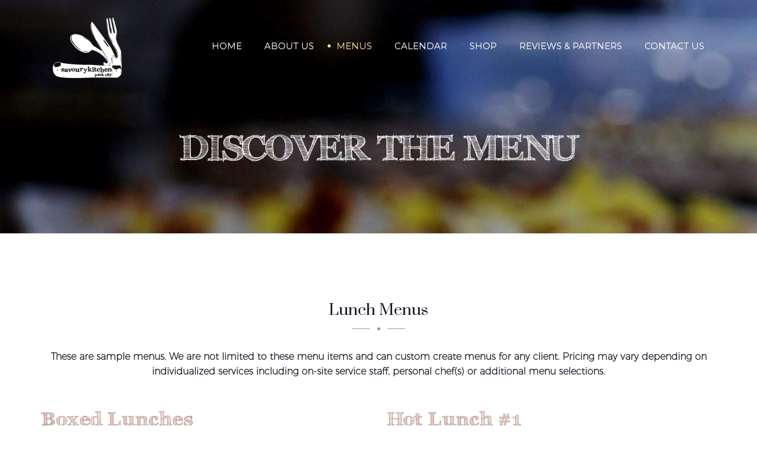

--- FILE ---
content_type: text/html; charset=UTF-8
request_url: https://savouryparkcity.com/lunch-menus/
body_size: 12916
content:
<!DOCTYPE html>
<html lang="en-US">
    <head>
        <meta charset="UTF-8" />

                    <meta name="viewport" content="width=device-width, initial-scale=1" />
        
        <link rel="profile" href="http://gmpg.org/xfn/11" />
        <link rel="pingback" href="https://savouryparkcity.com/xmlrpc.php" />

        <title>Lunch Menus &#8211; Savoury Kitchen, Park City&#039;s Premier Catering Company. Hot Food for Delivery or Pickup</title>
<meta name='robots' content='max-image-preview:large' />
	<style>img:is([sizes="auto" i], [sizes^="auto," i]) { contain-intrinsic-size: 3000px 1500px }</style>
	<link rel='dns-prefetch' href='//fonts.googleapis.com' />
<link rel='preconnect' href='https://fonts.gstatic.com' crossorigin />
<link rel="alternate" type="application/rss+xml" title="Savoury Kitchen, Park City&#039;s Premier Catering Company. Hot Food for Delivery or Pickup &raquo; Feed" href="https://savouryparkcity.com/feed/" />
<link rel="alternate" type="application/rss+xml" title="Savoury Kitchen, Park City&#039;s Premier Catering Company. Hot Food for Delivery or Pickup &raquo; Comments Feed" href="https://savouryparkcity.com/comments/feed/" />
<link rel="alternate" type="text/calendar" title="Savoury Kitchen, Park City&#039;s Premier Catering Company. Hot Food for Delivery or Pickup &raquo; iCal Feed" href="https://savouryparkcity.com/events/?ical=1" />
<script type="text/javascript">
/* <![CDATA[ */
window._wpemojiSettings = {"baseUrl":"https:\/\/s.w.org\/images\/core\/emoji\/16.0.1\/72x72\/","ext":".png","svgUrl":"https:\/\/s.w.org\/images\/core\/emoji\/16.0.1\/svg\/","svgExt":".svg","source":{"concatemoji":"https:\/\/savouryparkcity.com\/wp-includes\/js\/wp-emoji-release.min.js?ver=6.8.3"}};
/*! This file is auto-generated */
!function(s,n){var o,i,e;function c(e){try{var t={supportTests:e,timestamp:(new Date).valueOf()};sessionStorage.setItem(o,JSON.stringify(t))}catch(e){}}function p(e,t,n){e.clearRect(0,0,e.canvas.width,e.canvas.height),e.fillText(t,0,0);var t=new Uint32Array(e.getImageData(0,0,e.canvas.width,e.canvas.height).data),a=(e.clearRect(0,0,e.canvas.width,e.canvas.height),e.fillText(n,0,0),new Uint32Array(e.getImageData(0,0,e.canvas.width,e.canvas.height).data));return t.every(function(e,t){return e===a[t]})}function u(e,t){e.clearRect(0,0,e.canvas.width,e.canvas.height),e.fillText(t,0,0);for(var n=e.getImageData(16,16,1,1),a=0;a<n.data.length;a++)if(0!==n.data[a])return!1;return!0}function f(e,t,n,a){switch(t){case"flag":return n(e,"\ud83c\udff3\ufe0f\u200d\u26a7\ufe0f","\ud83c\udff3\ufe0f\u200b\u26a7\ufe0f")?!1:!n(e,"\ud83c\udde8\ud83c\uddf6","\ud83c\udde8\u200b\ud83c\uddf6")&&!n(e,"\ud83c\udff4\udb40\udc67\udb40\udc62\udb40\udc65\udb40\udc6e\udb40\udc67\udb40\udc7f","\ud83c\udff4\u200b\udb40\udc67\u200b\udb40\udc62\u200b\udb40\udc65\u200b\udb40\udc6e\u200b\udb40\udc67\u200b\udb40\udc7f");case"emoji":return!a(e,"\ud83e\udedf")}return!1}function g(e,t,n,a){var r="undefined"!=typeof WorkerGlobalScope&&self instanceof WorkerGlobalScope?new OffscreenCanvas(300,150):s.createElement("canvas"),o=r.getContext("2d",{willReadFrequently:!0}),i=(o.textBaseline="top",o.font="600 32px Arial",{});return e.forEach(function(e){i[e]=t(o,e,n,a)}),i}function t(e){var t=s.createElement("script");t.src=e,t.defer=!0,s.head.appendChild(t)}"undefined"!=typeof Promise&&(o="wpEmojiSettingsSupports",i=["flag","emoji"],n.supports={everything:!0,everythingExceptFlag:!0},e=new Promise(function(e){s.addEventListener("DOMContentLoaded",e,{once:!0})}),new Promise(function(t){var n=function(){try{var e=JSON.parse(sessionStorage.getItem(o));if("object"==typeof e&&"number"==typeof e.timestamp&&(new Date).valueOf()<e.timestamp+604800&&"object"==typeof e.supportTests)return e.supportTests}catch(e){}return null}();if(!n){if("undefined"!=typeof Worker&&"undefined"!=typeof OffscreenCanvas&&"undefined"!=typeof URL&&URL.createObjectURL&&"undefined"!=typeof Blob)try{var e="postMessage("+g.toString()+"("+[JSON.stringify(i),f.toString(),p.toString(),u.toString()].join(",")+"));",a=new Blob([e],{type:"text/javascript"}),r=new Worker(URL.createObjectURL(a),{name:"wpTestEmojiSupports"});return void(r.onmessage=function(e){c(n=e.data),r.terminate(),t(n)})}catch(e){}c(n=g(i,f,p,u))}t(n)}).then(function(e){for(var t in e)n.supports[t]=e[t],n.supports.everything=n.supports.everything&&n.supports[t],"flag"!==t&&(n.supports.everythingExceptFlag=n.supports.everythingExceptFlag&&n.supports[t]);n.supports.everythingExceptFlag=n.supports.everythingExceptFlag&&!n.supports.flag,n.DOMReady=!1,n.readyCallback=function(){n.DOMReady=!0}}).then(function(){return e}).then(function(){var e;n.supports.everything||(n.readyCallback(),(e=n.source||{}).concatemoji?t(e.concatemoji):e.wpemoji&&e.twemoji&&(t(e.twemoji),t(e.wpemoji)))}))}((window,document),window._wpemojiSettings);
/* ]]> */
</script>
<style id='cf-frontend-style-inline-css' type='text/css'>
@font-face {
	font-family: 'Tusj';
	font-weight: 400;
	font-display: auto;
	src: url('https://savouryparkcity.com/wp-content/uploads/2019/12/FFF-Tusj.ttf') format('truetype');
}
</style>
<style id='wp-emoji-styles-inline-css' type='text/css'>

	img.wp-smiley, img.emoji {
		display: inline !important;
		border: none !important;
		box-shadow: none !important;
		height: 1em !important;
		width: 1em !important;
		margin: 0 0.07em !important;
		vertical-align: -0.1em !important;
		background: none !important;
		padding: 0 !important;
	}
</style>
<link rel='stylesheet' id='contact-form-7-css' href='https://savouryparkcity.com/wp-content/plugins/contact-form-7/includes/css/styles.css?ver=6.0.6' type='text/css' media='all' />
<style id='contact-form-7-inline-css' type='text/css'>
.wpcf7 .wpcf7-recaptcha iframe {margin-bottom: 0;}.wpcf7 .wpcf7-recaptcha[data-align="center"] > div {margin: 0 auto;}.wpcf7 .wpcf7-recaptcha[data-align="right"] > div {margin: 0 0 0 auto;}
</style>
<link rel='stylesheet' id='cma-frontend-css' href='https://savouryparkcity.com/wp-content/plugins/content-maker/css/frontend.css?ver=1.3.5' type='text/css' media='all' />
<link rel='stylesheet' id='font-awesome-css' href='https://savouryparkcity.com/wp-content/plugins/content-maker/assets/font-awesome/css/font-awesome.min.css?ver=6.8.3' type='text/css' media='all' />
<link rel='stylesheet' id='cma-animate-css-css' href='https://savouryparkcity.com/wp-content/plugins/content-maker/css/animate.min.css?ver=6.8.3' type='text/css' media='all' />
<link rel='stylesheet' id='bootstrap-css' href='https://savouryparkcity.com/wp-content/themes/royal-plate/css/bootstrap.min.css?ver=6.8.3' type='text/css' media='all' />
<link rel='stylesheet' id='bootstrap-theme-css' href='https://savouryparkcity.com/wp-content/themes/royal-plate/css/bootstrap-theme.min.css?ver=6.8.3' type='text/css' media='all' />
<link rel='stylesheet' id='animate.css-css' href='https://savouryparkcity.com/wp-content/themes/royal-plate/css/animate.css?ver=6.8.3' type='text/css' media='all' />
<link rel='stylesheet' id='magnific-popup-css' href='https://savouryparkcity.com/wp-content/themes/royal-plate/css/magnific-popup.css?ver=6.8.3' type='text/css' media='all' />
<link rel='stylesheet' id='nivo-slider-css' href='https://savouryparkcity.com/wp-content/themes/royal-plate/css/nivo-slider.css?ver=6.8.3' type='text/css' media='all' />
<link rel='stylesheet' id='owl-carousel-css' href='https://savouryparkcity.com/wp-content/themes/royal-plate/includes/assets/owl-carousel/owl.carousel.css?ver=6.8.3' type='text/css' media='all' />
<link rel='stylesheet' id='owl-carousel-theme-css' href='https://savouryparkcity.com/wp-content/themes/royal-plate/includes/assets/owl-carousel/owl.theme.css?ver=6.8.3' type='text/css' media='all' />
<link rel='stylesheet' id='volcanno-style-css' href='https://savouryparkcity.com/wp-content/themes/royal-plate/style.css?ver=6.8.3' type='text/css' media='all' />
<link rel='stylesheet' id='volcanno-responsive-css' href='https://savouryparkcity.com/wp-content/themes/royal-plate/css/responsive.css?ver=6.8.3' type='text/css' media='all' />
<link rel='stylesheet' id='volcanno-color-css' href='https://savouryparkcity.com/wp-content/themes/royal-plate/css/color-default.css?ver=6.8.3' type='text/css' media='' />
<link rel='stylesheet' id='volcanno-google-fonts-css' href='//fonts.googleapis.com/css?family=Montserrat%3A400%2C700%7CSuranna%7CMontez%7C%26subset%3Dlatin%2Clatin-ext&#038;ver=1.0.0' type='text/css' media='all' />
<style id='akismet-widget-style-inline-css' type='text/css'>

			.a-stats {
				--akismet-color-mid-green: #357b49;
				--akismet-color-white: #fff;
				--akismet-color-light-grey: #f6f7f7;

				max-width: 350px;
				width: auto;
			}

			.a-stats * {
				all: unset;
				box-sizing: border-box;
			}

			.a-stats strong {
				font-weight: 600;
			}

			.a-stats a.a-stats__link,
			.a-stats a.a-stats__link:visited,
			.a-stats a.a-stats__link:active {
				background: var(--akismet-color-mid-green);
				border: none;
				box-shadow: none;
				border-radius: 8px;
				color: var(--akismet-color-white);
				cursor: pointer;
				display: block;
				font-family: -apple-system, BlinkMacSystemFont, 'Segoe UI', 'Roboto', 'Oxygen-Sans', 'Ubuntu', 'Cantarell', 'Helvetica Neue', sans-serif;
				font-weight: 500;
				padding: 12px;
				text-align: center;
				text-decoration: none;
				transition: all 0.2s ease;
			}

			/* Extra specificity to deal with TwentyTwentyOne focus style */
			.widget .a-stats a.a-stats__link:focus {
				background: var(--akismet-color-mid-green);
				color: var(--akismet-color-white);
				text-decoration: none;
			}

			.a-stats a.a-stats__link:hover {
				filter: brightness(110%);
				box-shadow: 0 4px 12px rgba(0, 0, 0, 0.06), 0 0 2px rgba(0, 0, 0, 0.16);
			}

			.a-stats .count {
				color: var(--akismet-color-white);
				display: block;
				font-size: 1.5em;
				line-height: 1.4;
				padding: 0 13px;
				white-space: nowrap;
			}
		
</style>
<link rel='stylesheet' id='newsletter-css' href='https://savouryparkcity.com/wp-content/plugins/newsletter/style.css?ver=8.8.2' type='text/css' media='all' />
<link rel='stylesheet' id='cma-style-tooltip-css' href='https://savouryparkcity.com/wp-content/themes/royal-plate/includes/cma-content/tooltips/css/hint.min.css?ver=1.0' type='text/css' media='screen' />
<link rel='stylesheet' id='popup-maker-site-css' href='//savouryparkcity.com/wp-content/uploads/pum/pum-site-styles.css?generated=1746806485&#038;ver=1.20.4' type='text/css' media='all' />
<link rel='stylesheet' id='ms-main-css' href='https://savouryparkcity.com/wp-content/plugins/masterslider/public/assets/css/masterslider.main.css?ver=3.2.7' type='text/css' media='all' />
<link rel='stylesheet' id='ms-custom-css' href='https://savouryparkcity.com/wp-content/uploads/masterslider/custom.css?ver=10.6' type='text/css' media='all' />
<link rel="preload" as="style" href="https://fonts.googleapis.com/css?family=Montserrat-UltraLight%7CSuranna:400%7CMontserrat&#038;subset=latin&#038;display=swap&#038;ver=1761061710" /><link rel="stylesheet" href="https://fonts.googleapis.com/css?family=Montserrat-UltraLight%7CSuranna:400%7CMontserrat&#038;subset=latin&#038;display=swap&#038;ver=1761061710" media="print" onload="this.media='all'"><noscript><link rel="stylesheet" href="https://fonts.googleapis.com/css?family=Montserrat-UltraLight%7CSuranna:400%7CMontserrat&#038;subset=latin&#038;display=swap&#038;ver=1761061710" /></noscript><script type="text/javascript" src="https://savouryparkcity.com/wp-includes/js/jquery/jquery.min.js?ver=3.7.1" id="jquery-core-js"></script>
<script type="text/javascript" src="https://savouryparkcity.com/wp-includes/js/jquery/jquery-migrate.min.js?ver=3.4.1" id="jquery-migrate-js"></script>
<script type="text/javascript" id="cma-frontend-js-extra">
/* <![CDATA[ */
var CMA = {"elementsAnimation":"1","sequentialAnimation":"","elementsAnimationOffset":"80","sectionParallax":"1","stellarBgRatio":"0.4"};
/* ]]> */
</script>
<script type="text/javascript" src="https://savouryparkcity.com/wp-content/plugins/content-maker/js/cma.frontend.min.js?ver=1.3.5" id="cma-frontend-js"></script>
<script type="text/javascript" src="https://savouryparkcity.com/wp-content/plugins/content-maker/js/waypoints.min.js?ver=1.3.5" id="cma-waypoints-js"></script>
<script type="text/javascript" src="https://savouryparkcity.com/wp-content/plugins/content-maker/js/jquery.stellar.min.js?ver=1.3.5" id="cma-stellar-js"></script>
<script type="text/javascript" src="https://savouryparkcity.com/wp-content/themes/royal-plate/js/volcanno.functions.js?ver=6.8.3" id="volcanno_functions-js"></script>
<link rel="https://api.w.org/" href="https://savouryparkcity.com/wp-json/" /><link rel="alternate" title="JSON" type="application/json" href="https://savouryparkcity.com/wp-json/wp/v2/pages/1117" /><link rel="EditURI" type="application/rsd+xml" title="RSD" href="https://savouryparkcity.com/xmlrpc.php?rsd" />
<meta name="generator" content="WordPress 6.8.3" />
<link rel="canonical" href="https://savouryparkcity.com/lunch-menus/" />
<link rel='shortlink' href='https://savouryparkcity.com/?p=1117' />
<link rel="alternate" title="oEmbed (JSON)" type="application/json+oembed" href="https://savouryparkcity.com/wp-json/oembed/1.0/embed?url=https%3A%2F%2Fsavouryparkcity.com%2Flunch-menus%2F" />
<link rel="alternate" title="oEmbed (XML)" type="text/xml+oembed" href="https://savouryparkcity.com/wp-json/oembed/1.0/embed?url=https%3A%2F%2Fsavouryparkcity.com%2Flunch-menus%2F&#038;format=xml" />
<meta name="generator" content="Redux 4.5.7" /><script>var ms_grabbing_curosr='https://savouryparkcity.com/wp-content/plugins/masterslider/public/assets/css/common/grabbing.cur',ms_grab_curosr='https://savouryparkcity.com/wp-content/plugins/masterslider/public/assets/css/common/grab.cur';</script>
<meta name="generator" content="MasterSlider 3.2.7 - Responsive Touch Image Slider" />
<meta name="tec-api-version" content="v1"><meta name="tec-api-origin" content="https://savouryparkcity.com"><link rel="alternate" href="https://savouryparkcity.com/wp-json/tribe/events/v1/" /><style type="text/css">.recentcomments a{display:inline !important;padding:0 !important;margin:0 !important;}</style><link rel="icon" href="https://savouryparkcity.com/wp-content/uploads/2019/12/transparent-white-sk-150x150.png" sizes="32x32" />
<link rel="icon" href="https://savouryparkcity.com/wp-content/uploads/2019/12/transparent-white-sk.png" sizes="192x192" />
<link rel="apple-touch-icon" href="https://savouryparkcity.com/wp-content/uploads/2019/12/transparent-white-sk.png" />
<meta name="msapplication-TileImage" content="https://savouryparkcity.com/wp-content/uploads/2019/12/transparent-white-sk.png" />
		<style type="text/css" id="wp-custom-css">
			/* .header-inner .container {
	width: 1300px !important;
} */
.wpcf7-text, .wpcf7-email, .wpcf7-tel {
	margin-right: 4% !important;
	width:100% !important;
}
span.wpcf7-not-valid-tip {
	font-weight: 500;
  font-family: 'Montserrat';
}
label {
	font-weight: 600;
  color: #161d27;
  font-family: 'Montserrat';
  font-size: 14px;
}
#testimonial-style-1-carousel p {
	line-height: 32px;
	font-weight: 600;
	padding: 0 20px;
	font-size: 18px;
	color: #161d27;
	letter-spacing: 0.5px;
}
#testimonial-style-1-carousel {
	background-color: oldlace;
}
.hidden {
	display: none !important;
}
.subheads h3, .page-id-1423 h4 {
	font-size: 16px !important;
  font-family: Montserrat !important;
  text-transform: initial !important;
  font-weight: 600;
	text-align: left;
}
.subheads .divider {
	display: none;
}
.cma-wysiwyg-editor p {
	font-size: 16px !important;
	color: #161d27 !important;
}
.cma-wysiwyg-editor h5 {
	font-weight: 600 !important;
	color: #b48c80 !important;
}
.page-id-1404 h5 span {	
	display: block;
}
h5 span {
	color: #161d27 !important;
	font-size: 14px !important;
  font-weight: 600 !important;
	font-family: Montserrat !important;
	text-transform: lowercase !important;
}
h5 {
	line-height: 32px !important;
}
.page-id-1205 h2 {
	font-size: 34px !important;
	font-weight: 600 !important;
	letter-spacing: 1px;
}
.page-title.custom-img-background{
	background: url(http://savouryparkcity.com/wp-content/uploads/2019/11/home-banner.jpg) !important;
	padding-top: 220px !important;
	padding-bottom: 100px !important;
}
.page-content.dark.page-title .custom-heading h1 {
	font-family: Tusj;
}
ul.check {
    list-style-image: url(http://savouryparkcity.com/wp-content/uploads/2020/01/check-brown.png);
  text-align: justify;
	color: #161D27 !important;
}
ul.check li {
	font-size: 16px !important;
	padding-bottom: 8px !important;
	color: #161D27 !important;
}
.wpcf7-tel{
    min-height: 30px;
    height: 37px;
    width: 49%;
    float: left;
	  margin-right: 2%; 
}
.wpcf7-date{
    min-height: 30px;
    height: 37px;
    width: 49%;
    float: left;
	  margin-right: 0%; 
	  padding: 5px 5px 5px 15px;
	  border: 1px solid #cccccc;
}
.menu-style-1 .menu-item-price {
	display: none !important;
}
.menu-style-1 .menu-item-description {
	width: 420px;
}
.page-id-723 h3, .page-id-1117 h3, .page-id-1125 h3, .page-id-1131 h3, .page-id-1308 h3, .page-id-1404 h3, .page-id-1423 h3, .page-id-1455 h3, .page-id-1488 h3, .page-id-1501 h3 {
	text-transform: capitalize;
	font-size: 32px;
}
.page-id-723 .custom-heading.style-1 h3 span, .page-id-1117 .custom-heading.style-1 h3 span, .page-id-1125 .custom-heading.style-1 h3 span, .page-id-1131 .custom-heading.style-1 h3 span, .page-id-1308 .custom-heading.style-1 h3 span, .page-id-1404 .custom-heading.style-1 h3 span, .page-id-1423 .custom-heading.style-1 h3 span, .page-id-1455 .custom-heading.style-1 h3 span, .page-id-1488 .custom-heading.style-1 h3 span, .page-id-1501 .custom-heading.style-1 h3 span {
  font-size: 32px !important;
	letter-spacing: 1px;
}
.page-id-723 h5, .page-id-1117 h5, .page-id-1125 h5, .page-id-1131 h5, .page-id-1404 h5, .page-id-1423 h5, .page-id-1455 h5, .page-id-1488 h5, .page-id-1501 h5 {
	font-family: Montserrat;
  line-height: 48px;
	font-size: 18px;
  font-weight: 600 !important;
  font-style: normal;
  color: #b48c80;
	letter-spacing: 1.5px;
	text-transform: uppercase     !important;
}
.page-id-1501 h4 {
	font-family: Tusj !important;
	font-size: 32px;
  letter-spacing: 1px;
	text-transform: capitalize;
	color: #B48C80;
}
.page-id-723 .cma-wysiwyg-editor, .page-id-1117 .cma-wysiwyg-editor, .page-id-1125 .cma-wysiwyg-editor, .page-id-1131 .cma-wysiwyg-editor, .page-id-1404 .cma-wysiwyg-editor, .page-id-1455 .cma-wysiwyg-editor, .page-id-1488 .cma-wysiwyg-editor, .page-id-1501 .cma-wysiwyg-editor {
	text-transform: capitalize;
}
.widget {
  margin-bottom: 0px;
}
ul.social-links {
	padding-left: 0px !important;
}
div.custom-html-widget {
	text-align: right;
}
.copyright-container {
	display: none;
}
.footer-light .mb-40 {
	margin-bottom: 0px !important
}
.btn-big {
  padding: 12px 48px;
}
.btn span {
	font-size: 18px;
}
.simple-gallery .gallery-item {
  padding: 4px;
} 
.simple-gallery .hover-mask-container {
  position: absolute;
  top: 4px;
  left: 4px;
  width: 97.30%;
  height: 97%;
}
h2 span, h3 span, .ms-layer.msp-cn-1-14 {
	font-family: Tusj !important;
}
/*.logo img {
	border: solid 6px #fcda9a;
  padding: 6px;
}*/
#footer-wrapper .contact-info-list li {
  color: #fff;
}
div.custom-html-widget {
  color: #fcda9a;
}
ul.article-meta {
	padding-left: 0px;
}
.article-meta li {
	font-size: 12px !important;
	margin: 0 3px !important;
  padding-left: 11px !important;
}
.article-meta li:first-child:before {
	content: "";
}
.special h3{
	color:#b48c80 !important;
	text-transform:capitalize;
	font-weight:bold;
	font-family: Tusj !important;
}

.wpcf7 form .wpcf7-response-output {
    background-color: #46b450;
}

.post-type-archive-tribe_events header#header, .single-tribe_events header#header {
    background: url(http://savouryparkcity.com/wp-content/uploads/2019/11/home-banner.jpg) !important;
/*     padding-top: 220px !important;
    padding-bottom: 100px !important; */
}

@media (min-width: 1200px) {
	.tribe-events-view, .tribe-events-single {
	padding-top: 150px !important;
}
}

		</style>
		<style id="volcanno_options-dynamic-css" title="dynamic-css" class="redux-options-output">.page-content.dark.page-title .custom-heading h1{color:#FFFFFF;}body{font-family:Montserrat-UltraLight;line-height:23px;font-weight:normal;font-style:normal;color:#777;font-size:15px;}p{font-family:Montserrat-UltraLight;line-height:25px;font-weight:normal;font-style:normal;color:#777;}h1{font-family:Suranna;line-height:60px;font-weight:400;font-style:normal;color:#161d27;font-size:60px;}h2{font-family:Suranna;line-height:44px;font-weight:400;font-style:normal;color:#161d27;font-size:44px;}h3{font-family:Suranna;line-height:36px;font-weight:400;font-style:normal;color:#161d27;font-size:36px;}h4{font-family:Suranna;line-height:28px;font-weight:400;font-style:normal;color:#161d27;font-size:27px;}h5{font-family:Montserrat;line-height:24px;font-weight:normal;font-style:normal;color:#161d27;font-size:18px;}h6{font-family:Montserrat;line-height:15px;font-weight:normal;font-style:normal;color:#161d27;font-size:15px;}#copyright-container{background:#0B0E13;}</style>    </head>
    <body class="wp-singular page-template-default page page-id-1117 wp-theme-royal-plate content-maker _masterslider _msp_version_3.2.7 tribe-no-js">

        
        
        
<div id="header-wrapper" class="">
    <header id="header">

        <!-- Main navigation and logo container -->
        <div class="header-inner">
            <!-- .container start -->
            <div class="container">
                <!-- .main-nav start -->
                <div class="main-nav">
                    <!-- .row start -->
                    <div class="row">
                        <div class="col-md-12">
                            <!-- .navbar.pi-mega start -->
                            <nav class="navbar navbar-default nav-left">

                                <!-- .navbar-header start -->
                                <div class="navbar-header">
                                    <!-- .logo start -->
                                    <div class="logo">
                                                <!-- .logo start -->
        <div class="logo"> 
            <a href="https://savouryparkcity.com/">
                <img src='https://savouryparkcity.com/wp-content/uploads/2021/08/SKLogo_155x102-1-1.png' alt='Savoury Kitchen, Park City&#039;s Premier Catering Company. Hot Food for Delivery or Pickup' width='155' />            </a>
        </div>
        <!-- logo end -->
                                            </div>
                                    <!-- logo end -->
                                </div>
                                <!-- .navbar-header end -->

                                <!-- Collect the nav links, forms, and other content for toggling -->
                                <div class="collapse navbar-collapse">
                                    <ul id="menu-savoury-kitchen-top-menu" class="nav navbar-nav pi-nav menu"><li id="menu-item-983" class="menu-item menu-item-type-post_type menu-item-object-page menu-item-home menu-item-983 dropdown"><a href="https://savouryparkcity.com/">Home<span></span></a></li>
<li id="menu-item-1252" class="menu-item menu-item-type-post_type menu-item-object-page menu-item-1252 dropdown"><a href="https://savouryparkcity.com/about-us/">About Us<span></span></a></li>
<li id="menu-item-1316" class="menu-item menu-item-type-custom menu-item-object-custom current-menu-ancestor current-menu-parent menu-item-has-children menu-item-1316 dropdown"><a href="#">Menus<span></span></a>
<ul class="dropdown-menu">
	<li id="menu-item-1161" class="menu-item menu-item-type-post_type menu-item-object-page menu-item-1161 dropdown"><a href="https://savouryparkcity.com/breakfast-menus/">Breakfast</a></li>
	<li id="menu-item-1163" class="menu-item menu-item-type-post_type menu-item-object-page current-menu-item page_item page-item-1117 current_page_item menu-item-1163 dropdown"><a href="https://savouryparkcity.com/lunch-menus/">Lunch</a></li>
	<li id="menu-item-1162" class="menu-item menu-item-type-post_type menu-item-object-page menu-item-1162 dropdown"><a href="https://savouryparkcity.com/dinner-menus/">Dinner</a></li>
	<li id="menu-item-1160" class="menu-item menu-item-type-post_type menu-item-object-page menu-item-1160 dropdown"><a href="https://savouryparkcity.com/appetizer-menus/">Appetizers</a></li>
	<li id="menu-item-1317" class="menu-item menu-item-type-post_type menu-item-object-page menu-item-1317 dropdown"><a href="https://savouryparkcity.com/comfort-food-menu/">Comfort Food</a></li>
	<li id="menu-item-1417" class="menu-item menu-item-type-post_type menu-item-object-page menu-item-1417 dropdown"><a href="https://savouryparkcity.com/holiday-menu/">Holiday Menu</a></li>
	<li id="menu-item-1499" class="menu-item menu-item-type-post_type menu-item-object-page menu-item-1499 dropdown"><a href="https://savouryparkcity.com/camping-menu/">Camping Menu</a></li>
</ul>
</li>
<li id="menu-item-1722" class="menu-item menu-item-type-custom menu-item-object-custom menu-item-1722 dropdown"><a href="/events">Calendar<span></span></a></li>
<li id="menu-item-2152" class="menu-item menu-item-type-post_type menu-item-object-page menu-item-2152 dropdown"><a href="https://savouryparkcity.com/shop/">Shop<span></span></a></li>
<li id="menu-item-1484" class="menu-item menu-item-type-post_type menu-item-object-page menu-item-1484 dropdown"><a href="https://savouryparkcity.com/reviews-partners/">Reviews &#038; Partners<span></span></a></li>
<li id="menu-item-1254" class="menu-item menu-item-type-post_type menu-item-object-page menu-item-1254 dropdown"><a href="https://savouryparkcity.com/contact/">Contact Us<span></span></a></li>
</ul>        <!-- responsive navigation start -->
        <div id="dl-menu" class='dl-menuwrapper'>
            <button class="dl-trigger">Open Menu</button>
            <ul id="menu-savoury-kitchen-top-menu-1" class="menu dl-menu"><li class="menu-item menu-item-type-post_type menu-item-object-page menu-item-home menu-item-983"><a href="https://savouryparkcity.com/">Home</a><span></span></li>
<li class="menu-item menu-item-type-post_type menu-item-object-page menu-item-1252"><a href="https://savouryparkcity.com/about-us/">About Us</a><span></span></li>
<li class="menu-item menu-item-type-custom menu-item-object-custom current-menu-ancestor current-menu-parent menu-item-has-children menu-item-1316"><a href="#">Menus</a><span></span>
<ul class="dl-submenu">
	<li class="menu-item menu-item-type-post_type menu-item-object-page menu-item-1161"><a href="https://savouryparkcity.com/breakfast-menus/">Breakfast</a></li>
	<li class="menu-item menu-item-type-post_type menu-item-object-page current-menu-item page_item page-item-1117 current_page_item menu-item-1163"><a href="https://savouryparkcity.com/lunch-menus/">Lunch</a></li>
	<li class="menu-item menu-item-type-post_type menu-item-object-page menu-item-1162"><a href="https://savouryparkcity.com/dinner-menus/">Dinner</a></li>
	<li class="menu-item menu-item-type-post_type menu-item-object-page menu-item-1160"><a href="https://savouryparkcity.com/appetizer-menus/">Appetizers</a></li>
	<li class="menu-item menu-item-type-post_type menu-item-object-page menu-item-1317"><a href="https://savouryparkcity.com/comfort-food-menu/">Comfort Food</a></li>
	<li class="menu-item menu-item-type-post_type menu-item-object-page menu-item-1417"><a href="https://savouryparkcity.com/holiday-menu/">Holiday Menu</a></li>
	<li class="menu-item menu-item-type-post_type menu-item-object-page menu-item-1499"><a href="https://savouryparkcity.com/camping-menu/">Camping Menu</a></li>
</ul>
</li>
<li class="menu-item menu-item-type-custom menu-item-object-custom menu-item-1722"><a href="/events">Calendar</a><span></span></li>
<li class="menu-item menu-item-type-post_type menu-item-object-page menu-item-2152"><a href="https://savouryparkcity.com/shop/">Shop</a><span></span></li>
<li class="menu-item menu-item-type-post_type menu-item-object-page menu-item-1484"><a href="https://savouryparkcity.com/reviews-partners/">Reviews &#038; Partners</a><span></span></li>
<li class="menu-item menu-item-type-post_type menu-item-object-page menu-item-1254"><a href="https://savouryparkcity.com/contact/">Contact Us</a><span></span></li>
</ul> <!-- responsive navigation end -->
        </div>
        
                                </div>
                            </nav>
                        </div>
                    </div>
                </div>
            </div>
        </div>
    </header>

</div><!-- .page-content start -->
<div class="page-content dark page-title mb-100 custom-img-background"
     style='background-color: #0b0e13 !important;'>
    <div class="container">
        <!-- .row start -->
        <div class="row">
            <!-- .col-md-12 start -->
            <div class="col-md-12 centered">
                <div class="custom-heading style-1 " >
                                                                <h1>Discover the menu</h1>
                                    </div>
                <!-- .custom-heading.style-1 end -->
            </div>
            <!-- .col-md-12 end -->
        </div>
        <!-- .row end -->
    </div>
    <!-- .container end -->
</div>
<!-- .page-content end -->
<!-- .page-title start --><div style='' class=''><section class='page-content' style=''  ><section class='container'><div style='' class=''><div class='row mb-40' style=''><div style='' class=''><div class='col-md-12 centered mb-0' style='' ><div style='' class=''> <div class='custom-heading style-1 centered'>
					<h3><span></span></h3>
					<h3>Lunch Menus</h3>
					<div class='divider style-1 center'>
					<span class='hr-simple left'></span>
					<i class='fa fa-circle hr-icon'></i>
					<span class='hr-simple right'></span>
					</div>
					</div></div><div style='' class=''><div class='cma-wysiwyg-editor'><p style="font-size: 18px; font-weight: 600; text-transform: initial;">These are sample menus. We are not limited to these menu items and can custom create menus for any client. Pricing may vary depending on individualized services including on-site service staff, personal chef(s) or additional menu selections.</p></div></div></div></div></div></div><div style='' class=''><div class='row mb-20' style=''><div style='' class=''><div class='col-md-6 ' style='' ><div style='' class='subheads'> <div class='custom-heading style-1 centered'>
					<h3><span>Boxed Lunches</span></h3>
					<h3>$25 per person</h3>
					<div class='divider style-1 center'>
					<span class='hr-simple left'></span>
					<i class='fa fa-circle hr-icon'></i>
					<span class='hr-simple right'></span>
					</div>
					</div></div><div style='' class=''><div class='cma-wysiwyg-editor'><h5>SLOW ROASTED TURKEY BREAST SANDWICH</h5><p style="font-size: 18px; font-weight: 600;">Slow Roasted Turkey, Arugula Aioli, Provolone, Sundried Tomato, <br />Shaved Red Onion, Mixed Greens, Parmesan Herb Ciabatta</p><h5>HOUSE ROASTED TRI-TIP SANDWICH</h5><p style="font-size: 18px; font-weight: 600;">Roast Beef, Sundried Tomato Pesto, Pepperoncini, Arugula,<br />Parmesan Shavings, Parmesan Herb Ciabatta</p><h5>ITALIAN</h5><p style="font-size: 18px; font-weight: 600;">Pepperoni, Salami, Capocollo, Provolone, Shaved Red Onion, Pepperoncini, White Balsamic Aioli, Parmesan Herb Ciabatta</p><h5>Grilled Vegetable Wrap</h5><p style="font-size: 18px; font-weight: 600;">Grilled Vegetables, Hummus, Field Greens, Whole Wheat Tortilla </p><h5>Savoury’s House Salad</h5><p style="font-size: 18px; font-weight: 600;">Romain Lettuce, Cherry Tomatoes, Cucumber, Shaved Carrot,<br />Garbanzo Beans, White Balsamic Vinaigrette<br />(Vegan &amp; Gluten Free)</p><p style="font-size: 16px; font-weight: 600; color: #000;"><strong>Each Boxed Lunch Comes With:<br />Pasta Salad or Potato Salad, Homemade Chips &amp; Fresh Baked Dessert.</strong></p><p style="font-size: 16px; font-weight: 600; color: #000;"><strong>All Sandwiches can be made Gluten-Free.</strong></p><br /><br /></div></div><div style='' class='subheads'> <div class='custom-heading style-1 centered'>
					<h3><span>Hot Lunch #2</span></h3>
					<h3>$35 per person</h3>
					<div class='divider style-1 center'>
					<span class='hr-simple left'></span>
					<i class='fa fa-circle hr-icon'></i>
					<span class='hr-simple right'></span>
					</div>
					</div></div><div style='' class=''><div class='cma-wysiwyg-editor'><h5>Organic Field Green Salad</h5><p style="font-size: 18px; font-weight: 600;">Seasonal Vegetables, White Peach Vinaigrette</p><h5>Smoked Tomato Pasta Salad</h5><p style="font-size: 18px; font-weight: 600;">Red Onion, Celery, Carrots</p><h5>Whole Roasted Chicken Quarters</h5><p style="font-size: 18px; font-weight: 600;">Tomato, Corn Couscous</p><h5>VEGETABLE ROULADES</h5><p style="font-size: 18px; font-weight: 600;">Eggplant, Squash, Zucchini, Asparagus, Shaved Parmesan, Fresh Lemon</p><h5>Strawberry “Cheesecake” Bites</h5><p style="font-size: 18px; font-weight: 600;">Fresh Strawberries, Mascarpone, Graham Cracker Crust</p></div></div></div></div><div style='' class=''><div class='col-md-6 ' style='' ><div style='' class='subheads'> <div class='custom-heading style-1 centered'>
					<h3><span>Hot Lunch #1</span></h3>
					<h3>$35 per person</h3>
					<div class='divider style-1 center'>
					<span class='hr-simple left'></span>
					<i class='fa fa-circle hr-icon'></i>
					<span class='hr-simple right'></span>
					</div>
					</div></div><div style='' class=''><div class='cma-wysiwyg-editor'><h5>Southwestern Salad</h5><p style="font-size: 18px; font-weight: 600;">Spring Mix, Roasted Corn, Pickled Red Onion, Cotija, Sundried Tomatoes, Fried Tortilla Strips, Cilantro Dill-Jalapeno Green Goddess Dressing</p><h5>Quinoa Bowls </h5><p style="font-size: 18px; font-weight: 600;">Proteins: Grilled Chicken, Roast Beef</p><p style="font-size: 18px; font-weight: 600;">Vegetables: Tomato, Cucumber, Bell Pepper, Onion, Carrot, Broccoli, Arugula, Artichoke</p><p style="font-size: 18px; font-weight: 600;">Sauces: Greek Yogurt Green Goddess, White Balsamic Vinaigrette, Cider Vinaigrette</p><h5>Coconut Macaroons</h5><p style="font-size: 18px; font-weight: 600;">Belgian Chocolate</p></div></div><div style='' class='subheads'> <div class='custom-heading style-1 centered'>
					<h3><span>Hot Lunch #3</span></h3>
					<h3>$35 per person</h3>
					<div class='divider style-1 center'>
					<span class='hr-simple left'></span>
					<i class='fa fa-circle hr-icon'></i>
					<span class='hr-simple right'></span>
					</div>
					</div></div><div style='' class=''><div class='cma-wysiwyg-editor'><h5>Baby Arugula Salad</h5><p style="font-size: 18px; font-weight: 600;">Candied Almonds, Goat Cheese, Caramelized Onion, Grape Tomato, White Balsamic Vinaigrette</p><h5>Field Green Salad </h5><p style="font-size: 18px; font-weight: 600;">Shaved Red Onion, Radish, Cucumber, Sautéed Croutons, Roasted Shallot Vinaigrette</p><h5>Grilled Chicken Breast</h5><p style="font-size: 18px; font-weight: 600;">Roasted Red Peppers, Camembert Cheese, Roll</p><h5>Grilled Portobello </h5><p style="font-size: 18px; font-weight: 600;">Caramelized Onion, Blue Cheese</p><h5>House Made Idaho &amp; Sweet Potato Chips</h5><br /><h5>Dessert Display</h5><p style="font-size: 18px; font-weight: 600; padding-bottom: 40px;">Brownies, Lemon Bars, Cookies</p></div></div></div></div></div></div></section></section></div><div style='' class=''><section class='page-content' style=''  ><section class='container'><div style='' class=''><div class='row' style='margin-top: 50px;'><div style='' class=''><div class='col-md-12 centered' style='' ><div class='triggerAnimation animated' data-animate='fadeInUp' style=''><a href='https://savouryparkcity.com/wp-content/uploads/2025/10/LunchMenus_10.2025.pdf' class='btn black btn-big btn-centered' target="_BLANK" ><span>Download Lunch Menu (PDF)</span></a><div class='clearfix'></div></div></div></div></div></div></section></section></div>
<!-- footer wrapper start -->
<section id="footer-wrapper"
         class="footer-light bkg-windmills">
                     <footer id="footer">
            <div class="container">
                <div class="row mb-60">
                    <div class="col-md-4"></div>
                    <div class="col-md-4 centered">
                                <!-- .logo start -->
        <div class="logo"> 
            <a href="https://savouryparkcity.com/">
                <img src='https://savouryparkcity.com/wp-content/uploads/2021/08/SKLogo_155x102-1-1.png' alt='Savoury Kitchen, Park City&#039;s Premier Catering Company. Hot Food for Delivery or Pickup' width='155' />            </a>
        </div>
        <!-- logo end -->
                                <ul class="contact-info-list">
<li><span>PHYSICAL ADDRESS</span></li>
<li>50 Shadow Ridge Rd, Park City, UT 84060</li>
<li><span>MAILING ADDRESS</span></li>
<li>P.O. Box 682938, Park City, UT 84068</li>
<li><span>RESERVATIONS NUMBER</span></li>
<li>+1 (435) 608-1408</li>
<li><span>WORKING HOURS</span></li>
<li>MON &#8211; FRI: 09:00 AM &#8211; 5:00 PM</li>
<li>SAT &#8211; SUN: Limited Office Hours</li>
<li><small>Our culinary staff will prepare cuisine around the clock for any time, any day.*</small></li>
<li style="font-style: italic"><small>*Closed Thanksgiving Day &amp; Christmas Day for our hard-working staff to spend time with family &amp; friends.</small></li>
</ul>
                    </div>
                    <div class="col-md-4"></div>
                </div>
                <div class="row mb-40">
                    <section
                    >

                                                    <ul class="footer-widget-container col-md-6">
                                <li>
                                    <div id="volcanno_social_icons_widget-3" class="widget volcanno-widget-social-links"><ul class="social-links"><li><a target="_blank" href="https://www.facebook.com/ParkCity.Catering" class="fa fa-facebook"></a></li><li><a target="_blank" href="https://twitter.com/savouryparkcity" class="fa fa-twitter"></a></li><li><a target="_blank" href="https://www.instagram.com/savourypc/" class="fa fa-instagram"></a></li><li><a target="_blank" href="https://www.linkedin.com/company/savoury-kitchen" class="fa fa-linkedin"></a></li></ul></div>                                </li>
                            </ul>

                                                    <ul class="footer-widget-container col-md-6">
                                <li>
                                    <div id="custom_html-2" class="widget_text widget widget_custom_html"><div class="textwidget custom-html-widget">SAVOURY KITCHEN, PARK CITY 2021. All RIGHTS RESERVED.</div></div>                                </li>
                            </ul>

                        
                    </section>
                </div>
                <!-- .row end -->
            </div>
            <!-- .container end -->
        </footer>
        <!-- .footer-end -->
        <!-- copyright container start -->
    <section id="copyright-container" class="copyright-container">
        <!-- .container start -->
        <div class="container">
            <!-- .row start -->
            <div class="row">
                <section class="col-md-6">
                    <p>SAVOURY KITCHEN, PARK CITY 2021. All RIGHTS RESERVED.</p>
                </section>

                <section class="col-md-6 copyright-right">
                    <p></p>                </section>
                <!-- .col-md-6 omega end -->
            </div>
            <!-- .row end -->
        </div>
        <!-- .container end -->
    </section>
    <!-- .copyright-container end -->
</section>
<!-- .footer-wrapper end -->
    <a href="#" class="scroll-up"><i class="fa fa-angle-double-up"></i></a>
<div class="clear"></div>
<script type="speculationrules">
{"prefetch":[{"source":"document","where":{"and":[{"href_matches":"\/*"},{"not":{"href_matches":["\/wp-*.php","\/wp-admin\/*","\/wp-content\/uploads\/*","\/wp-content\/*","\/wp-content\/plugins\/*","\/wp-content\/themes\/royal-plate\/*","\/*\\?(.+)"]}},{"not":{"selector_matches":"a[rel~=\"nofollow\"]"}},{"not":{"selector_matches":".no-prefetch, .no-prefetch a"}}]},"eagerness":"conservative"}]}
</script>
		<script>
		( function ( body ) {
			'use strict';
			body.className = body.className.replace( /\btribe-no-js\b/, 'tribe-js' );
		} )( document.body );
		</script>
		<div 
	id="pum-1287" 
	role="dialog" 
	aria-modal="false"
	aria-labelledby="pum_popup_title_1287"
	class="pum pum-overlay pum-theme-1282 pum-theme-lightbox popmake-overlay click_open" 
	data-popmake="{&quot;id&quot;:1287,&quot;slug&quot;:&quot;lyndsee-rogers&quot;,&quot;theme_id&quot;:1282,&quot;cookies&quot;:[],&quot;triggers&quot;:[{&quot;type&quot;:&quot;click_open&quot;,&quot;settings&quot;:{&quot;extra_selectors&quot;:&quot;&quot;,&quot;cookie_name&quot;:null}}],&quot;mobile_disabled&quot;:null,&quot;tablet_disabled&quot;:null,&quot;meta&quot;:{&quot;display&quot;:{&quot;stackable&quot;:false,&quot;overlay_disabled&quot;:false,&quot;scrollable_content&quot;:false,&quot;disable_reposition&quot;:false,&quot;size&quot;:&quot;normal&quot;,&quot;responsive_min_width&quot;:&quot;0%&quot;,&quot;responsive_min_width_unit&quot;:false,&quot;responsive_max_width&quot;:&quot;100%&quot;,&quot;responsive_max_width_unit&quot;:false,&quot;custom_width&quot;:&quot;640px&quot;,&quot;custom_width_unit&quot;:false,&quot;custom_height&quot;:&quot;380px&quot;,&quot;custom_height_unit&quot;:false,&quot;custom_height_auto&quot;:false,&quot;location&quot;:&quot;center&quot;,&quot;position_from_trigger&quot;:false,&quot;position_top&quot;:&quot;100&quot;,&quot;position_left&quot;:&quot;0&quot;,&quot;position_bottom&quot;:&quot;0&quot;,&quot;position_right&quot;:&quot;0&quot;,&quot;position_fixed&quot;:false,&quot;animation_type&quot;:&quot;fade&quot;,&quot;animation_speed&quot;:&quot;350&quot;,&quot;animation_origin&quot;:&quot;center top&quot;,&quot;overlay_zindex&quot;:false,&quot;zindex&quot;:&quot;1999999999&quot;},&quot;close&quot;:{&quot;text&quot;:&quot;&quot;,&quot;button_delay&quot;:&quot;200&quot;,&quot;overlay_click&quot;:false,&quot;esc_press&quot;:false,&quot;f4_press&quot;:false},&quot;click_open&quot;:[]}}">

	<div id="popmake-1287" class="pum-container popmake theme-1282 pum-responsive pum-responsive-normal responsive size-normal">

				
							<div id="pum_popup_title_1287" class="pum-title popmake-title">
				Lyndsee Rogers			</div>
		
		
				<div class="pum-content popmake-content" tabindex="0">
			<p style="text-align:justify;">Lyndsee has worked with Savoury Kitchen off and on for years and took over as Catering Coordinator in 2017. With a strong background in customer service and hospitality, she is a valuable addition to the Savoury team, handling all of the company’s event bookings.</p>
<p style="text-align:justify;">Lyndsee studied Political Science and Communication &amp; Culture at the University of Utah. Her education led her to work with the Scottish National Party in Edinburgh, Scotland and Representative Christine Johnson at the Utah State Capital. Since 2011, Lyndsee has established a career at Stein Eriksen Lodge in Deer Valley as Lead Coordinator for special and private events and Lead Bartender.</p>
<p style="text-align:justify;">A Utah native, you can find Lyndsee catching a Jazz game, tailgating for the Utes, hiking in the Uintas or leading her kickball team to the championship. Lyndsee has lived in Park City since 2010 with her husband, Logan, and their two cats.</p>
		</div>

				
							<button type="button" class="pum-close popmake-close" aria-label="Close">
			×			</button>
		
	</div>

</div>
<div 
	id="pum-1292" 
	role="dialog" 
	aria-modal="false"
	aria-labelledby="pum_popup_title_1292"
	class="pum pum-overlay pum-theme-1282 pum-theme-lightbox popmake-overlay click_open" 
	data-popmake="{&quot;id&quot;:1292,&quot;slug&quot;:&quot;joseph-saladyga&quot;,&quot;theme_id&quot;:1282,&quot;cookies&quot;:[],&quot;triggers&quot;:[{&quot;type&quot;:&quot;click_open&quot;,&quot;settings&quot;:{&quot;extra_selectors&quot;:&quot;&quot;,&quot;cookie_name&quot;:null}}],&quot;mobile_disabled&quot;:null,&quot;tablet_disabled&quot;:null,&quot;meta&quot;:{&quot;display&quot;:{&quot;stackable&quot;:false,&quot;overlay_disabled&quot;:false,&quot;scrollable_content&quot;:false,&quot;disable_reposition&quot;:false,&quot;size&quot;:&quot;normal&quot;,&quot;responsive_min_width&quot;:&quot;0%&quot;,&quot;responsive_min_width_unit&quot;:false,&quot;responsive_max_width&quot;:&quot;100%&quot;,&quot;responsive_max_width_unit&quot;:false,&quot;custom_width&quot;:&quot;640px&quot;,&quot;custom_width_unit&quot;:false,&quot;custom_height&quot;:&quot;380px&quot;,&quot;custom_height_unit&quot;:false,&quot;custom_height_auto&quot;:false,&quot;location&quot;:&quot;center&quot;,&quot;position_from_trigger&quot;:false,&quot;position_top&quot;:&quot;100&quot;,&quot;position_left&quot;:&quot;0&quot;,&quot;position_bottom&quot;:&quot;0&quot;,&quot;position_right&quot;:&quot;0&quot;,&quot;position_fixed&quot;:false,&quot;animation_type&quot;:&quot;fade&quot;,&quot;animation_speed&quot;:&quot;350&quot;,&quot;animation_origin&quot;:&quot;center top&quot;,&quot;overlay_zindex&quot;:false,&quot;zindex&quot;:&quot;1999999999&quot;},&quot;close&quot;:{&quot;text&quot;:&quot;&quot;,&quot;button_delay&quot;:&quot;200&quot;,&quot;overlay_click&quot;:false,&quot;esc_press&quot;:false,&quot;f4_press&quot;:false},&quot;click_open&quot;:[]}}">

	<div id="popmake-1292" class="pum-container popmake theme-1282 pum-responsive pum-responsive-normal responsive size-normal">

				
							<div id="pum_popup_title_1292" class="pum-title popmake-title">
				Joseph Saladyga			</div>
		
		
				<div class="pum-content popmake-content" tabindex="0">
			<p style="text-align: justify;">Always having a passion for food, Joseph Saladyga began his exemplary cooking career in his parents&#8217; kitchen in Massachusetts at age 12 and went on to graduate from the prestigious Johnson &amp; Wales University in Providence, Rhode Island, with degrees in Culinary Arts and Food Service Management. His love for adventure brought Joe west to Park City, Utah, where he found that the kitchens of local restaurants were perfect for sharpening his culinary skills. While working as the Sous Chef at Dynamite Dom&#8217;s, Joseph experienced the excitement of the 2002 Winter Olympics. The following summer, he served as the Chef de Cuisine at the renowned Café Diablo in southern Utah. Returning to Park City, Joseph became the Executive Chef at local favorite Windy Ridge in 2003.</p>
<p style="text-align: justify;">In 2004 Chef Joseph Saladyga ventured from the traditional restaurant atmosphere and assisted in the creation of Park City&#8217;s premier catering company, Iverson Catering. During his six year tenure as Executive Chef and eventually General Manger, Chef Saladyga learned to appreciate the internal workings of events, party planning and social networking. Joseph understands the business and has the creative talent to integrate new ingredients and ever-changing cuisine trends into his team&#8217;s innovative menus and events.</p>
<p style="text-align: justify;">Chef Saladyga&#8217;s passion for the environment and sustainable living caused him to consider the social, cultural and environmental impact of the food industry when he began Savoury Park City. Chef Saladyga and his team support local agriculture by using seasonal ingredients and purchasing organic, local products whenever possible. He created a truly green business featuring a comprehensive recycling and composting program coupled with Blue Sky renewable power and water-wise choices.</p>
<p style="text-align: justify;">When Joseph is not in the kitchen or on-site at an event, you can find Chef Saladyga with his family and dogs, on the slopes, or riding his mountain bike.</p>
		</div>

				
							<button type="button" class="pum-close popmake-close" aria-label="Close">
			×			</button>
		
	</div>

</div>
<script> /* <![CDATA[ */var tribe_l10n_datatables = {"aria":{"sort_ascending":": activate to sort column ascending","sort_descending":": activate to sort column descending"},"length_menu":"Show _MENU_ entries","empty_table":"No data available in table","info":"Showing _START_ to _END_ of _TOTAL_ entries","info_empty":"Showing 0 to 0 of 0 entries","info_filtered":"(filtered from _MAX_ total entries)","zero_records":"No matching records found","search":"Search:","all_selected_text":"All items on this page were selected. ","select_all_link":"Select all pages","clear_selection":"Clear Selection.","pagination":{"all":"All","next":"Next","previous":"Previous"},"select":{"rows":{"0":"","_":": Selected %d rows","1":": Selected 1 row"}},"datepicker":{"dayNames":["Sunday","Monday","Tuesday","Wednesday","Thursday","Friday","Saturday"],"dayNamesShort":["Sun","Mon","Tue","Wed","Thu","Fri","Sat"],"dayNamesMin":["S","M","T","W","T","F","S"],"monthNames":["January","February","March","April","May","June","July","August","September","October","November","December"],"monthNamesShort":["January","February","March","April","May","June","July","August","September","October","November","December"],"monthNamesMin":["Jan","Feb","Mar","Apr","May","Jun","Jul","Aug","Sep","Oct","Nov","Dec"],"nextText":"Next","prevText":"Prev","currentText":"Today","closeText":"Done","today":"Today","clear":"Clear"}};/* ]]> */ </script><script type="text/javascript" src="https://savouryparkcity.com/wp-includes/js/dist/hooks.min.js?ver=4d63a3d491d11ffd8ac6" id="wp-hooks-js"></script>
<script type="text/javascript" src="https://savouryparkcity.com/wp-includes/js/dist/i18n.min.js?ver=5e580eb46a90c2b997e6" id="wp-i18n-js"></script>
<script type="text/javascript" id="wp-i18n-js-after">
/* <![CDATA[ */
wp.i18n.setLocaleData( { 'text direction\u0004ltr': [ 'ltr' ] } );
/* ]]> */
</script>
<script type="text/javascript" src="https://savouryparkcity.com/wp-content/plugins/contact-form-7/includes/swv/js/index.js?ver=6.0.6" id="swv-js"></script>
<script type="text/javascript" id="contact-form-7-js-before">
/* <![CDATA[ */
var wpcf7 = {
    "api": {
        "root": "https:\/\/savouryparkcity.com\/wp-json\/",
        "namespace": "contact-form-7\/v1"
    },
    "cached": 1
};
/* ]]> */
</script>
<script type="text/javascript" src="https://savouryparkcity.com/wp-content/plugins/contact-form-7/includes/js/index.js?ver=6.0.6" id="contact-form-7-js"></script>
<script type="text/javascript" src="https://savouryparkcity.com/wp-content/plugins/simple-share-buttons-adder/js/ssba.js?ver=1746806465" id="simple-share-buttons-adder-ssba-js"></script>
<script type="text/javascript" id="simple-share-buttons-adder-ssba-js-after">
/* <![CDATA[ */
Main.boot( [] );
/* ]]> */
</script>
<script type="text/javascript" src="https://savouryparkcity.com/wp-content/themes/royal-plate/js/bootstrap.min.js?ver=6.8.3" id="bootstrap.min.js-js"></script>
<script type="text/javascript" src="https://savouryparkcity.com/wp-content/themes/royal-plate/js/jquery.scripts.min.js?ver=6.8.3" id="jquery-scripts-js"></script>
<script type="text/javascript" src="https://savouryparkcity.com/wp-content/themes/royal-plate/includes/assets/owl-carousel/owl.carousel.min.js?ver=6.8.3" id="owl-carousel-js"></script>
<script type="text/javascript" src="https://savouryparkcity.com/wp-content/themes/royal-plate/js/jquery.dlmenu.min.js?ver=6.8.3" id="jquery.dlmenu.min.js-js"></script>
<script type="text/javascript" src="https://savouryparkcity.com/wp-content/themes/royal-plate/js/jquery.isotope.min.js?ver=6.8.3" id="jquery.isotope.min.js-js"></script>
<script type="text/javascript" src="https://savouryparkcity.com/wp-content/themes/royal-plate/js/TweenMax.min.js?ver=6.8.3" id="TweenMax-js"></script>
<script type="text/javascript" src="https://savouryparkcity.com/wp-content/themes/royal-plate/js/jquery.magnific-popup.min.js?ver=6.8.3" id="magnific-popup-js"></script>
<script type="text/javascript" src="https://savouryparkcity.com/wp-content/themes/royal-plate/js/jquery.nivo.slider.pack.js?ver=6.8.3" id="nivoslider-js"></script>
<script type="text/javascript" src="https://savouryparkcity.com/wp-content/themes/royal-plate/js/ScrollToPlugin.min.js?ver=6.8.3" id="jquery.scrollTo.min.js-js"></script>
<script type="text/javascript" src="https://savouryparkcity.com/wp-content/themes/royal-plate/js/instagram-stream.jquery.js?ver=6.8.3" id="volcanno_instagram-js"></script>
<script type="text/javascript" src="https://savouryparkcity.com/wp-content/themes/royal-plate/js/gallery.js?ver=6.8.3" id="volcanno_gallery-js"></script>
<script type="text/javascript" id="volcanno_include-js-extra">
/* <![CDATA[ */
var VolcannoConfig = {"themeName":"royal-plate","cmaActive":"1","staticHeader":"1","mobileMenuTextBack":"back","smoothScroll":"0"};
/* ]]> */
</script>
<script type="text/javascript" src="https://savouryparkcity.com/wp-content/themes/royal-plate/js/include.js?ver=6.8.3" id="volcanno_include-js"></script>
<script type="text/javascript" src="https://savouryparkcity.com/wp-includes/js/comment-reply.min.js?ver=6.8.3" id="comment-reply-js" async="async" data-wp-strategy="async"></script>
<script type="text/javascript" id="newsletter-js-extra">
/* <![CDATA[ */
var newsletter_data = {"action_url":"https:\/\/savouryparkcity.com\/wp-admin\/admin-ajax.php"};
/* ]]> */
</script>
<script type="text/javascript" src="https://savouryparkcity.com/wp-content/plugins/newsletter/main.js?ver=8.8.2" id="newsletter-js"></script>
<script type="text/javascript" src="https://savouryparkcity.com/wp-includes/js/jquery/ui/core.min.js?ver=1.13.3" id="jquery-ui-core-js"></script>
<script type="text/javascript" id="popup-maker-site-js-extra">
/* <![CDATA[ */
var pum_vars = {"version":"1.20.4","pm_dir_url":"https:\/\/savouryparkcity.com\/wp-content\/plugins\/popup-maker\/","ajaxurl":"https:\/\/savouryparkcity.com\/wp-admin\/admin-ajax.php","restapi":"https:\/\/savouryparkcity.com\/wp-json\/pum\/v1","rest_nonce":null,"default_theme":"1281","debug_mode":"","disable_tracking":"","home_url":"\/","message_position":"top","core_sub_forms_enabled":"1","popups":[],"cookie_domain":"","analytics_route":"analytics","analytics_api":"https:\/\/savouryparkcity.com\/wp-json\/pum\/v1"};
var pum_sub_vars = {"ajaxurl":"https:\/\/savouryparkcity.com\/wp-admin\/admin-ajax.php","message_position":"top"};
var pum_popups = {"pum-1287":{"triggers":[],"cookies":[],"disable_on_mobile":false,"disable_on_tablet":false,"atc_promotion":null,"explain":null,"type_section":null,"theme_id":"1282","size":"normal","responsive_min_width":"0%","responsive_max_width":"100%","custom_width":"640px","custom_height_auto":false,"custom_height":"380px","scrollable_content":false,"animation_type":"fade","animation_speed":"350","animation_origin":"center top","open_sound":"none","custom_sound":"","location":"center","position_top":"100","position_bottom":"0","position_left":"0","position_right":"0","position_from_trigger":false,"position_fixed":false,"overlay_disabled":false,"stackable":false,"disable_reposition":false,"zindex":"1999999999","close_button_delay":"200","fi_promotion":null,"close_on_form_submission":false,"close_on_form_submission_delay":0,"close_on_overlay_click":false,"close_on_esc_press":false,"close_on_f4_press":false,"disable_form_reopen":false,"disable_accessibility":false,"theme_slug":"lightbox","id":1287,"slug":"lyndsee-rogers"},"pum-1292":{"triggers":[],"cookies":[],"disable_on_mobile":false,"disable_on_tablet":false,"atc_promotion":null,"explain":null,"type_section":null,"theme_id":"1282","size":"normal","responsive_min_width":"0%","responsive_max_width":"100%","custom_width":"640px","custom_height_auto":false,"custom_height":"380px","scrollable_content":false,"animation_type":"fade","animation_speed":"350","animation_origin":"center top","open_sound":"none","custom_sound":"","location":"center","position_top":"100","position_bottom":"0","position_left":"0","position_right":"0","position_from_trigger":false,"position_fixed":false,"overlay_disabled":false,"stackable":false,"disable_reposition":false,"zindex":"1999999999","close_button_delay":"200","fi_promotion":null,"close_on_form_submission":false,"close_on_form_submission_delay":0,"close_on_overlay_click":false,"close_on_esc_press":false,"close_on_f4_press":false,"disable_form_reopen":false,"disable_accessibility":false,"theme_slug":"lightbox","id":1292,"slug":"joseph-saladyga"}};
/* ]]> */
</script>
<script type="text/javascript" src="//savouryparkcity.com/wp-content/uploads/pum/pum-site-scripts.js?defer&amp;generated=1746806485&amp;ver=1.20.4" id="popup-maker-site-js"></script>
</body>
</html>


--- FILE ---
content_type: text/css
request_url: https://savouryparkcity.com/wp-content/themes/royal-plate/style.css?ver=6.8.3
body_size: 15442
content:
/* ===================================================================================

Theme Name: Royal Plate
Theme URI: http://pixel-industry.com/wordpress/royal-plate
Description: Royal Plate is WordPress theme created for restaurants and catering companies.
Author: pixel-industry
Author URI: http://pixel-industry.com
Version: 1.3.4
License: Dual-licensed.  PHP under GNU General Public License, JS and CSS under ThemeForest License Terms
License URI: http://themeforest.net/licenses/regular_extended
Tags: four-columns, custom-menu, featured-images, post-formats, theme-options, threaded-comments, translation-ready
Text Domain: royal-plate

We encourage you to create Child theme for any modifications you will want to do.

Why use Child theme?

* Because of future updates we may provide for this theme that will overwrite your
* modifications and all your custom work.

If you are not familiar with Child Themes, you can read about it here:
http://codex.wordpress.org/Child_Themes
http://wp.tutsplus.com/tutorials/theme-development/child-themes-basics-and-creating-child-themes-in-wordpress/

====================================================================================== */

/* 
    TABLE OF CONTENTS
    ========================================================================= */
/*      1. CSS RESET
        2. DOCUMENT STYLES
        3. TYPOGRAPHY 
        4. HEADER 
            4.1. MAIN NAVIGATION
        5. PAGE TITLES 
        6. CUSTOM SECTION BACKGROUNDS
        7. ELEMENTS
            7.1. ACCORDION
            7.2. BLOCKQUOTES
                7.2.1. BLOCKQUOTE STYLE 1
                7.2.2. BLOCKQUOTE STYLE 2
                7.2.3. BLOCKQUOTE STYLE 3
            7.3. BUTTONS
            7.4. CUSTOM HEADING
            7.5. CUSTOM REVIEW BLOCKS
            7.6. DIVIDERS
            7.7. EVENTS CAROUSEL
            7.8. GALLERIES
                7.8.1. SIMPLE GALLERY
                7.8.2. ISOTOPE GALLERY
                7.8.3. SIMPLE GALLERY CAROUSEL
            7.9. INSTAGRAM STREAM
            7.10. MENUS / DISH AND DRINKS
                7.10.1. MENU STYLE 1
                7.10.2. MENU STYLE 2
            7.11. MENU PACKAGES
                7.11.1. MENU PACKAGE STYLE 1
                7.11.2. MENU PACKAGE STYLE 2
                7.11.3. MENU PACKAGE STYLE 3
            7.12. NIVO SLIDER
            7.13. OWL CAROUSEL - GENERAL
            7.14. PROMO BOXES
            7.15. RECENT POST BLOCKS
            7.16. TABS HORIZONTAL
            7.17. TEAM MEMBERS
            7.18. TESTIMONIALS
                7.18.1. FANCY TESTIMONIAL CAROUSEL
                7.18.2. TESTIMONIAL STYLE 1 CAROUSEL
                7.18.3. TESTIMONIAL STYLE 2 CAROUSEL
                7.18.3. TESTIMONIAL STYLE 3 CAROUSEL
            7.19. SLIDER - MASTER SLIDER
            7.20. TABLE
            7.21. GOOGLE MAPS
        8. BLOG
            8.1. BLOG LIST
            8.2. BLOG DETAILS
        9. CONTACT
        10. WIDGETS
            10.1. OPEN TABLE WIDGET
            10.2. SEARCH WIDGET
            10.3. CATEGORIES WIDGET
            10.4. RECENT POSTS WIDGET 
            10.5. SHARRE WIDGET
            10.6. WIDGET - TEXT
            10.7. WIDGET - CALENDAR
            10.8. WIDGET - ARCHIVE
            10.9. WIDGET - CATEGORIES
            10.10. WIDGET - PAGES
            10.11. WIDGETS - TAG CLOUD WIDGET
            10.12. WIDGETS - RECENT COMMENTS 
            10.13. WIDGETS - RSS
            10.14. WIDGETS - CONTACT INFO
            10.15. WIDGETS - NAV MENU
        11. FOOTER
        12. WORDPRESS CORE
        13. SIMPLE SHARE BUTTON ADDER
*/
@font-face {
    font-family: "Montserrat-UltraLight";
    src: url(fonts/Montserrat-UltraLight.otf);
}

/* ==========================================================================
    1. CSS RESET
    ========================================================================= */
a, abbr, acronym, address, applet, article, aside, audio, b, big,
blockquote, body, canvas, caption, center, cite, code, dd, del, details,
dfn, div, dl, dt, em, embed, fieldset, figcaption, figure, footer, form,
h1, h2, h3, h4, h5, h6, header, hgroup, html, i, iframe, img, ins, kbd,
label, legend, li, mark, menu, nav, object, ol, output, p, pre, q, ruby,
s, samp, section, small, span, strike, strong, sub, summary, sup, table,
tbody, td, tfoot, th, thead, time, tr, tt, u, ul, var, video {
    margin: 0;
    padding: 0;
    border: 0;
    font: inherit;
    vertical-align: baseline;
}
pre {
    white-space: pre-wrap;
    white-space: -moz-pre-wrap; 
    white-space: -pre-wrap;     
    white-space: -o-pre-wrap;   
    word-wrap: break-word;      
}
article, aside, details, figcaption, figure, footer, header, hgroup,
menu, nav, section {
    display: block;
}

body {
    line-height: 1;
}

blockquote, q {
    quotes: none;
}

blockquote:after, blockquote:before, q:after, q:before {
    content: '';
    content: none;
}

table {
    border-collapse: collapse;
    border-spacing: 0;
}

*:focus {
    outline: 0;
    text-decoration: none;
}

a:focus, a:active {
    text-decoration: none;
    outline: 0;
}

/* ==========================================================================
    2. DOCUMENT STYLES
    ========================================================================= */
body {
    font-family: 'Montserrat-UltraLight', Arial, sans-serif;
    font-size: 15px;
    line-height: 23px;
    color: #777777;
    background-color: #fff;
}

.row, .page-content .row {
    margin-bottom: 100px;
}

.row-equal-height {
    display: table;
}

.row-equal-height *[class^="col-"] {
    display: table-cell;
    float: none;
}

.row-no-x-margins{
    margin-left: 0;
    margin-right: 0;
}

.row-no-y-margins{
    margin-top: 0;
    margin-bottom: 0;
}

.centered {
    text-align: center;
}

.overflow-hidden {
    overflow: hidden;
}

.emphasized-text {
    font-size: 24px;
    font-weight: 700;
    color: #161d27;
    margin-bottom: 25px;
}

img {
    max-width: 100%;
    height: auto;
    display: block;
}

img.float-left {
    float: left;
    margin: 12px 12px 12px 0;
}

img.float-right {
    float: right;
    margin: 12px 0px 12px 12px;
}

.float-left,
img.left{
    float: left;
}

.float-right,
img.right{
    float: right;
}

.img-center,
img.center{
    display: table;
    margin: 0 auto;
}

.page-content .logo img {
    margin: 0 auto;
}

.container-fluid.padding-0 .row {
    margin-right: 0 !important;
    margin-left: 0 !important;
}

.page-content select {
    border: 1px solid #475366;
    background-color: transparent;
    width: 100%;
    height: 40px;
    padding: 0 10px;
}

.reset-padding-top {
    padding-top: 0 !important;
}

.locations-padding-top {
    padding-top: 250px !important;
}

.page-content .locations-select {
    color: #E2E2E2;
    cursor: pointer;
    margin-top: 30px;
    -webkit-box-sizing: border-box;
    -moz-box-sizing: border-box;
    box-sizing: border-box;
    -webkit-appearance: none;
    -moz-appearance: none;
    -ms-appearance: none;
    -o-appearance: none;
    appearance: none;
    border: 1px solid #686D75;
    background: rgba(0, 0, 0, 0.2) url(img/input-arrow.png) no-repeat right
        10px center;
}

.bottom-element-wrapper {
    position: absolute;
    bottom: 0;
    width: 100%;
    padding-bottom: 20px;
}

.bottom-element-wrapper .social-links {
    margin: 0 auto;
}

.bottom-element-wrapper .social-links li a {
    background-color: #1d2026;
}

.bottom-element-wrapper .social-links li a:hover {
    background-color: #2B2F35;
}

.bottom-element-wrapper .social-links li a i {
    color: #fff;
}

/* ==========================================================================
    3. TYPOGRAPHY 
    ========================================================================= */
p, a {
    color: #777777;
}

p, a, span {
    font-family: 'Montserrat-UltraLight', Arial, sans-serif;
    line-height: 25px;
}

p {
    padding-bottom: 15px;
}

a {
    -webkit-transition: all 0.2s ease 0s;
    -moz-transition: all 0.2s ease 0s;
    -o-transition: all 0.2s ease 0s;
    -ms-transition: all 0.2s ease 0s;
    transition: all 0.2s ease 0s;
    text-decoration: none;
}

a:hover {
    text-decoration: none;
}

h1, h2, h3, h4 {
    font-family: 'Suranna', serif;
    color: #161d27;
    margin-top: 0;
    margin-bottom: 15px;
    text-transform: uppercase;
}

h5, h6 {
    font-family: 'Montserrat', Arial, sans-serif;
    color: #161d27;
    margin-top: 0;
    margin-bottom: 0;
    text-transform: uppercase;
}

h1 {
    font-size: 60px;
    line-height: 60px;
}

h2 {
    font-size: 44px;
    line-height: 44px;
}

h3 {
    font-size: 36px;
    line-height: 36px;
}

h4 {
    font-size: 27px;
    line-height: 28px;
}

h5 {
    font-size: 18px;
    line-height: 24px;
    margin-bottom: 3px;
}

h6 {
    font-size: 15px;
    line-height: 15px;
}

h5 .sans-serif {
    font-family: 'Montserrat', Arial, sans-serif !important;
    font-size: 21px;
}

.dark h5 .sans-serif {
    color: #fff;
}

strong {
    font-weight: 600;
}

strong a:hover {
    text-decoration: underline;
}

ul,
ol {
    list-style-position: inside;    
}
ul li,
ol li {
    padding-bottom: 5px;
}

ul ul,
ul ol,
ol ul,
ol ol{
    padding-left: 40px;
}

.listy-style-none {
    list-style: none;
}

ul.list-border li, ol.list-border li {
    border-bottom: 1px dotted #ccc;
    padding-bottom: 8px;
    padding-top: 3px;
}

ul.list-border li:last-child, ol.list-border li:last-child {
    border-bottom: none;
    padding-bottom: 0;
}

ul.list-border li:first-child, ol.list-border li:first-child {
    padding-top: 0;
}

.page-content ul {
    margin-bottom: 25px;
}

.page-content ul li {
    font-size: 14px;
}

.circle-list-style-type li {
    padding-left: 14px;
    margin: 0 0 5px;
    font-size: 14px;
    position: relative;
}

.circle-list-style-type li:before {
    position: absolute;
    font-family: 'FontAwesome';
    font-size: 6px;
    content: "\f111";
    display: block;
    top: 1px;
    left: 0px;
}

blockquote+p {
    margin-top: 15px;
}

.custom-col-padding {
    padding: 275px 0 195px 0 !important;
}

.padding-0 {
    padding-top: 0 !important;
    padding-bottom: 0 !important;
    padding-left: 0 !important;
    padding-right: 0 !important;
}

a.more-details {
    font-family: 'Suranna', serif;
    text-transform: uppercase;
    font-size: 21px;
    border-bottom: 1px solid;
    color: #161d27;
    display: inline-block;
    padding-bottom: 3px;
    margin-top: 10px;
    -webkit-transition: all 0.2s ease 0s;
    -moz-transition: all 0.2s ease 0s;
    -o-transition: all 0.2s ease 0s;
    -ms-transition: all 0.2s ease 0s;
    transition: all 0.2s ease 0s;
}

a.more-details .fa {
    position: relative;
    top: -2px;
    margin-left: 7px;
    font-size: 14px;
}

.mb-0 {
    margin-bottom: 0 !important;
}

.mb-20 {
    margin-bottom: 20px !important;
}

.mb-40 {
    margin-bottom: 40px !important;
}

.mb-60 {
    margin-bottom: 60px !important;
}

.mb-80 {
    margin-bottom: 80px !important;
}

.mb-100 {
    margin-bottom: 100px !important;
}

.pt-0 {
    padding-top: 0 !important;
}

.pt-20 {
    padding-top: 20px !important;
}

.pt-40 {
    padding-top: 40px !important;
}

.pt-60 {
    padding-top: 60px !important;
}

.pt-80 {
    padding-top: 80px !important;
}

.pt-100 {
    padding-top: 100px !important;
}

.pt-120 {
    padding-top: 100px !important;
}

.pt-150 {
    padding-top: 150px !important;
}

.pt-160 {
    padding-top: 160px !important;
}

.pb-80 {
    padding-bottom: 80px !important;
}

.custom-heading.style-1 span, .custom-heading.style-2 span,
.menu-item-price p {
    font-family: 'Montez', cursive;
    text-transform: none;
}

/* ==========================================================================
    4. HEADER
    ========================================================================= */
#header-wrapper {
    width: 100%;
    position: fixed;
    top: 0;
    z-index: 1000;
}

.resize-header {
    background-color: rgba(0, 0, 0, 0.90);
    -webkit-animation: headerFadeIn 0.4s forwards;
    animation: headerFadeIn 0.4s forwards;
}

@-webkit-keyframes headerFadeIn {from { background-color:rgba(0, 0, 0,
                                            0.0);

                                 }

                                 to {
                                     background-color: rgba(0, 0, 0, 0.90);
                                 }

}
@keyframes headerFadeIn {from { background-color:rgba(0, 0, 0, 0.0);

                         }

                         to {
                             background-color: rgba(0, 0, 0, 0.90);
                         }

}
.resize-header .logo {
    margin: 10px 0;
}

.resize-header .logo img {
    max-width: 100%;
    -webkit-animation: reduceLogo 0.1s forwards;
    animation: reduceLogo 0.1s forwards;
}

@-webkit-keyframes reduceLogo {from { max-width:100%;

                               }

                               to {
                                   max-width: 60%;
                               }

}
@keyframes reduceLogo {from { max-width:100%;

                       }

                       to {
                           max-width: 60%;
                       }

}
.resize-header #header .nav-left .pi-nav {
    margin-top: 50px;
    -webkit-animation: reduceTopMargin 0.2s forwards;
    animation: reduceTopMargin 0.2s forwards;
}

@-webkit-keyframes reduceTopMargin {from { margin-top:50px;

                                    }

                                    to {
                                        margin-top: 12px;
                                    }

}
@keyframes reduceTopMargin {from { margin-top:50px;

                            }

                            to {
                                margin-top: 12px;
                            }

}
.resize-header .navbar {
    margin-bottom: 0;
}

.header-inner .row, .main-nav .row {
    margin-bottom: 0;
}

.logo {
    margin: 30px 0;
}

#header .nav-left .navbar-header {
    float: left;
}

#header .nav-left .pi-nav {
    float: left;
    margin-top: 50px;
}

#header .navbar-default .navbar-collapse, #header .navbar-default .navbar-form
{
    border: 0px solid transparent;
}

#header .navbar-default .navbar-nav>.open>a, #header .navbar-default .navbar-nav>.open>a:hover,
#header .navbar-default .navbar-nav>.open>a:focus {
    background-color: transparent;
    background-image: none;
}

#header .navbar-collapse {
    padding: 0;
    float: right;
}

#header .navbar-default {
    background: none;
    border: 0px solid transparent;
    -webkit-box-shadow: none;
    box-shadow: none;
}

#header .navbar-nav.pi-nav>li>a {
    line-height: 25px;
}

#header .navbar-default .navbar-nav>li>a {
    border: none;
    font-family: 'Montserrat', Arial, sans-serif;
    font-size: 15px;
    text-transform: uppercase;
    color: #fff;
    margin: 0 4px;
}

#header .navbar-default .navbar-nav>.current-menu-item>a:before, #header .navbar-default .navbar-nav>li.current-menu-parent>a:before,
#header .navbar-default .navbar-nav>li>a:hover:before {
    position: absolute;
    font-family: 'FontAwesome';
    font-size: 6px;
    content: "\f111";
    display: block;
    top: 16px;
    left: 0px;
}

#header .navbar-default .navbar-nav>li>a:hover:before {
    -webkit-animation: navItemMove 0.1s forwards;
    animation: navItemMove 0.1s forwards;
}

#header .navbar-default .navbar-nav>li>a span{
    font-size: 10px;
    display: table-cell;
}

@keyframes navItemMove {from { opacity:0;
                               transform: translateX(20px);
                        }

                        to {
                            opacity: 1;
                            transform: translateX(0px);
                        }

}
@-webkit-keyframes navItemMove {from { opacity:0;
                                       -moz-transform: translateX(20px);
                                }

                                to {
                                    opacity: 1;
                                    -moz-transform: translateX(0px);
                                }

}
#header .dropdown-menu>li>a {
    font-size: 14px;
    font-weight: 400;
    padding: 15px 40px 15px 25px;
    color: #A0A0A0;
    border-bottom: 1px solid #3C3C3C;
}

#header .dropdown-menu>li>a:hover, #header .dropdown-menu>li>a:focus {
    background: #363636;
    background-color: #363636 !important;
    background-image: none;
    filter: none;
}

#header .dropdown-menu>li:last-child>a {
    border-bottom: none;
}

#header .dropdown.dropdown-submenu>a:after, #header .menu-item-has-children>ul li.menu-item-has-children a:after
{
    position: absolute;
    font-family: 'FontAwesome';
    font-size: 12px;
    content: "\f0da";
    display: block;
    top: 50%;
    right: 25px;
    color: #A0A0A0;
    margin-top: -8px;
    -webkit-transition: all 0.2s ease 0s;
    -moz-transition: all 0.2s ease 0s;
    -o-transition: all 0.2s ease 0s;
    -ms-transition: all 0.2s ease 0s;
    transition: all 0.2s ease 0s;
}

#header .dropdown-menu {
    background: #252525;
    border: none;
    border-radius: 0;
    -webkit-border-radius: 0;
    -moz-border-radius: 0;
    min-width: 270px;
    padding: 0;
    -webkit-box-shadow: 4px 4px 0px 0px rgba(0, 0, 0, 0.1);
    -moz-box-shadow: 4px 4px 0px 0px rgba(0, 0, 0, 0.1);
    box-shadow: 4px 4px 0px 0px rgba(0, 0, 0, 0.1);
}

#header .dropdown-menu>li>a .fa {
    margin-right: 15px;
}

#header .dropdown-menu .dropdown{
    padding-bottom: 0;
}



/* ==========================================================================
    4.1. MAIN NAVIGATION
    ========================================================================= */
.navbar-nav>li {
    padding-bottom: 0;
}

.dropdown-submenu {
    position: relative;
}

#header .dropdown-submenu>.dropdown-menu, ul.nav li>ul.dropdown-menu li>ul.dropdown-menu
{
    top: -2px;
    left: 100%;
    -webkit-box-shadow: 4px 4px 0px 0px rgba(0, 0, 0, 0.1);
    -moz-box-shadow: 4px 4px 0px 0px rgba(0, 0, 0, 0.1);
    box-shadow: 4px 4px 0px 0px rgba(0, 0, 0, 0.1);
}

#header .dropdown-submenu>.dropdown-menu, ul.nav li>ul.dropdown-menu li>ul.dropdown-menu
{
    background-color: #363636 !important;
}

#header .dropdown-submenu>.dropdown-menu>li>a:hover, ul.nav li>ul.dropdown-menu li>ul.dropdown-menu li a:hover
{
    background-color: #252525 !important;
}

.dropdown-submenu:hover>.dropdown-menu, li.menu-item-has-children:hover > ul.dropdown-menu
{
    display: block;
}

.dropdown.dropdown-submenu>a {
    position: relative;
}

/* ==========================================================================
    5. PAGE TITLE
    ========================================================================= */
.page-title.custom-img-background {
    padding-top: 275px;
}

.page-title {
    padding-top: 275px;
    padding-bottom: 275px;
}

.page-title .row {
    margin-bottom: 0;
}

.thin-page-title {
    padding: 30px 0;
}

/* ==========================================================================
    6. CUSTOM SECTION BACKGROUNDS
    ========================================================================= */
.custom-img-background {
    background-repeat: no-repeat;
    background-size: cover;
    padding-top: 100px;
}

.custom-background.bkg-grey {
    background-color: #fdfdfc !important;
}

.full-screen.custom-img-background {
    padding-top: 0;
}

.full-screen-content-wrapper {
    display: table;
    width: 100%;
    padding: 0 30px;
    background-repeat: no-repeat;
}

.full-screen-cell {
    display: table-cell;
    vertical-align: middle;
}

.bkg-img-right {
    background-position: right 60px top;
    background-repeat: no-repeat;
}

.bkg-img-left {
    background-position: left 60px top;
    background-repeat: no-repeat;
}

.bkg-img-left-vertical-center {
    background-repeat: no-repeat;
    background-position: 15px center;
}

.bkg-img-right-vertical-center {
    background-repeat: no-repeat;
    background-position: 15px center;
}

.bkg-img-contain {
    background-repeat: no-repeat;
    background-size: contain;
}

.bkg-img1 {
    background-image: url('img/pics/bkg-img1.jpg');
}

.bkg-img2 {
    background-image: url('img/pics/bkg-img2.png');
}

.bkg-img3 {
    background-image: url('img/pics/bkg-img3.jpg');
}

.bkg-img4 {
    background-image: url('img/pics/bkg-img4.jpg');
}

.bkg-img5 {
    background-image: url('img/pics/bkg-img5.jpg');
}

.bkg-img6 {
    background-image: url('img/pics/bkg-img6.jpg');
}

.bkg-img7 {
    background-image: url('img/pics/bkg-img7.jpg');
}

.bkg-img8 {
    background-image: url('img/pics/bkg-img8.jpg');
}

.bkg-img9 {
    background-image: url('img/pics/bkg-img9.png');
}

.bkg-img10 {
    background-image: url('img/pics/bkg-img10.jpg');
}

.bkg-img11 {
    background-image: url('img/pics/bkg-img11.jpg');
}

.bkg-img12 {
    background-image: url('img/pics/bkg-img12.jpg');
}

.bkg-img13 {
    background-image: url('img/pics/bkg-img13.jpg');
}

.bkg-img14 {
    background-image: url('img/pics/bkg-img14.png');
}

.bkg-img15 {
    background-image: url('img/pics/bkg-img15.jpg');
}

.bkg-img16 {
    background-image: url('img/pics/bkg-img16.jpg');
}

.bkg-img17 {
    background-image: url('img/pics/bkg-img17.jpg');
}

.bkg-img18 {
    background-image: url('img/pics/bkg-img18.jpg');
}

.bkg-img19 {
    background-image: url('img/pics/bkg-img19.jpg');
}

.bkg-img20 {
    background-image: url('img/pics/bkg-img20.jpg');
}

.bkg-img21 {
    background-image: url('img/pics/bkg-img21.jpg');
}

.locations-column-background-image {
    background-image: url('img/pics/locations-column-background-image.jpg');
}

.page-content.dark h2, .custom-background.dark h2, .page-content.dark h3,
.custom-background.dark h3 {
    color: #fff;
}

.page-content.dark h4, .page-content.dark h5, .page-content.dark h6,
.custom-background.dark h4, .custom-background.dark h5,
.custom-background.dark h6, .page-content.dark p, .page-content.dark label,
.custom-background.dark p, .custom-background.dark label,
.custom-background.dark li, .custom-background.dark {
    color: #fff;
}

.frame-box {
    background-color: #fff;
    border: 17px solid #131822;
    padding: 125px 80px;
    box-shadow: 0 0 18px 7px rgba(0, 0, 0, 0.3);
    -moz-box-shadow: 0 0 18px 7px rgba(0, 0, 0, 0.3);
    -webkit-box-shadow: 0 0 18px 7px rgba(0, 0, 0, 0.3);
}

.custom-img-background.frame-box {
    background-size: 100%;
    background-position: center;
}

.frame-box .custom-heading {
    padding-left: 0 !important;
}

.frame-box.custom-img-background .custom-heading {
    margin-bottom: 50px;
}

/* ==========================================================================
    7. ELEMENTS
    ========================================================================= */

/* ==========================================================================
    7.1. ACCORDION
    ========================================================================= */
.accordion .title {
    width: 100%;
    margin-bottom: 10px;
    position: relative;
    font-size: 14px;
    text-transform: uppercase;
}

.accordion.style-1 .title {
    border: 1px solid #e3e3e3;
}

.accordion.style-2 .title {
    border-bottom: 1px solid #e3e3e3;
}

.accordion .title a {
    font-family: 'Montserrat', Arial, sans-serif;
    color: #161d27;
    display: block;
}

.accordion.style-1 .title {
    padding: 10px 10px 10px 45px;
}

.accordion.style-2 .title {
    padding: 0 10px 10px 25px;
}

.accordion .title a:before {
    position: absolute;
    display: block;
    content: '';
    cursor: pointer;
    background-image: none;
    content: '\f078';
    font-family: 'FontAwesome';
    font-size: 10px;
    -webkit-transition: all 0.2s ease 0s;
    -moz-transition: all 0.2s ease 0s;
    -o-transition: all 0.2s ease 0s;
    -ms-transition: all 0.2s ease 0s;
    transition: all 0.2s ease 0s;
}

.accordion .title.active a:before, .accordion .title.active a:hover:before
{
    content: '\f077';
}

.accordion .title:before {
    padding-top: 10px;
    text-align: center;
}

.accordion .title.active a:before, .accordion .title a:hover:before {
    color: #fff;
}

.accordion.style-1 .title a:before {
    top: 10px;
    left: 20px;
}

.accordion.style-2 .title a:before {
    top: 0;
    left: 0;
}

.accordion .content {
    margin-top: 10px;
    margin-bottom: 5px;
}

.accordion.style-1 .content {
    padding: 0 10px 0 40px;
    margin-left: 10px;
}

.accordion.style-2 .content {
    padding: 0;
}

/* ==========================================================================
    7.2. BLOCKQUOTES
    ========================================================================= */

/* ==========================================================================
    7.2.1. BLOCKQUOTE DEFAULT STYLE
    ========================================================================= */

blockquote {
    margin-bottom: 20px;
    padding: 0;

}

blockquote p {
    font-family: 'Suranna', serif;
    font-size: 36px;
    line-height: 42px;
    padding-bottom: 10px;
}

blockquote p cite{
    font-style: italic;
    display: inline-block;
    font-size: 30px;
}

/* ==========================================================================
    7.2.1. BLOCKQUOTE STYLE 1
    ========================================================================= */
.blockquote.style-1 {
    margin-bottom: 20px;
    padding: 0;
}

.col-md-6 .blockquote.style-1 {
    width: 70%;
    margin: 0 auto 20px auto;
}

.blockquote.style-1 p {
    font-family: 'Suranna', serif;
    font-size: 36px;
    line-height: 42px;
    padding-bottom: 10px;
}

.blockquote.style-1 .author {
    font-size: 14px;
    color: #161d27;
    text-transform: uppercase;
    font-family: 'Montserrat', Arial, sans-serif;
}

/* ==========================================================================
    7.2.2. BLOCKQUOTE STYLE 2
    ========================================================================= */
.blockquote.style-2 .author {
    font-size: 30px;
    color: #161d27;
    font-family: 'Suranna', serif;
}

.blockquote.style-2 p {
    margin-top: 10px;
    padding-bottom: 0;
}

.blockquote.style-2 {
    padding: 20px 0;
    border-top: 1px solid #e3e3e3;
    border-bottom: 1px solid #e3e3e3;
}

/* ==========================================================================
    7.2.3. BLOCKQUOTE STYLE 3
    ========================================================================= */
.blockquote.style-3 {
    margin-bottom: 20px;
    padding: 0 0 0 30px;
    border-left: 5px solid;
}

.blockquote.style-3 p {
    font-family: 'Suranna', serif;
    font-size: 36px;
    line-height: 42px;
    padding-bottom: 10px;
}

.blockquote.style-3 .author {
    font-size: 14px;
    color: #161d27;
    text-transform: uppercase;
    font-family: 'Montserrat', Arial, sans-serif;
}

/* ==========================================================================
    7.3. BUTTONS 
    ========================================================================= */
.btn {
    position: relative;
    overflow: hidden;
    display: inline-block;
    backface-visibility: hidden;
    border-radius: 0;
    -webkit-border-radius: 0;
    -moz-border-radius: 0;
}

.btn span {
    position: relative;
    -webkit-transition: all 0.2s ease 0s;
    -moz-transition: all 0.2s ease 0s;
    -o-transition: all 0.2s ease 0s;
    -ms-transition: all 0.2s ease 0s;
    transition: all 0.2s ease 0s;
    display: block;
    z-index: 2;
    width: 100%;
    height: 100%;
    color: #fff;
    text-transform: uppercase !important;
    font-size: 14px;
    font-family: 'Montserrat', Arial, sans-serif !important;
}

.btn-big {
    padding: 15px 85px;
}

.btn-centered {
    margin: 0 auto;
    float: none;
}

.btn.black {
    background-color: #161d27;
}

.btn.gold span {
    color: #161d27;
}

/* ==========================================================================
    7.4. CUSTOM HEADING
    ========================================================================= */
.custom-heading, .custom-background.image-background .open-table-widget-style-1 .custom-heading
{
    position: relative;
    margin-bottom: 50px;
}

.custom-background.image-background .open-table-widget-style-1 {
    padding-left: 30px;
    padding-right: 30px;
}

.custom-img-background .custom-heading {
    margin-bottom: 0;
}

.custom-heading h3 {
    margin-bottom: 10px;
}

.custom-heading h4 {
    margin-bottom: 15px;
}

.page-content.dark .custom-heading h1, .page-content.dark .custom-heading h3
{
    color: #fff;
}

.custom-heading.style-1 h3 span {
    font-size: 36px;
}

.custom-heading.style-1 h2 span {
    font-size: 50px;
}

.custom-heading.style-1 h1 span {
    font-size: 60px;
}

/* ==========================================================================
    7.5. CUSTOM REVIEW BLOCKS
    ========================================================================= */
.custom-review-description a, .custom-review-block-meta li .author {
    font-family: 'Montserrat', Arial, sans-serif;
}

.custom-review-block {
    margin-bottom: 30px;
    float: left;
    width: 100%;
}

.custom-review-block .avatar {
    float: left;
    margin-right: 15px;
    overflow: hidden;
    border-radius: 50%;
    -webkit-border-radius: 50%;
    -moz-border-radius: 50%;
    width: 67px;
    height: 67px;
}

.custom-review-block.style-1 .custom-review-description,
.custom-review-block.style-2 .custom-review-description {
    float: left;
    padding: 15px 20px;
    border: 1px solid #e3e3e3;
    font-size: 14px;
}

.custom-review-block.style-1 .custom-review-description {
    width: 77.2%;
}

.custom-review-block.style-2 .custom-review-description {
    width: 89%;
}

.custom-review-description .custom-review-block-meta {
    margin-bottom: 5px;
}

.custom-review-block-meta li {
    display: inline-block;
}

.custom-review-block-meta li .author {
    color: #161d27;
    text-decoration: none;
}

.custom-review-block.style-1 .custom-review-block-meta .date {
    font-size: 11px;
    color: #bbbbbb;
    margin-left: 5px;
}

.custom-review-description p {
    line-height: 23px;
    padding-bottom: 0;
}

.custom-review-description a {
    text-decoration: underline;
}

.custom-review-block.style-1 .rating, .custom-review-block.style-2 .rating
{
    font-size: 17px;
}

.custom-review-block.style-2 .rating {
    float: right;
}

.rating span.star {
    font-family: FontAwesome;
    font-weight: normal;
    font-style: normal;
    display: inline-block;
}

.rating span.star:before {
    content: "\f006";
    padding-right: 0;
    color: #bbbbbb;
}

.rating span.star.highlighted:before {
    content: "\f006";
}

.rating span.star:hover {
    cursor: pointer;
}

/* ==========================================================================
    7.6. DIVIDERS
    ========================================================================= */
.divider {
    position: relative;
}

.divider.style-1 {
    width: 90px;
}

.custom-heading.style-2 .divider.style-1, .divider.style-3 {
    width: 47px;
}

.divider.style-1.center {
    margin: 15px auto 0 auto;
}

.divider .hr-simple {
    position: absolute;
    height: 1px;
    width: 30px;
}

.divider .hr-simple.left {
    left: 0;
}

.divider .hr-simple.right {
    right: 0;
}

.divider .hr-icon,
.post-comments .divider .fa.hr-icon{
    position: absolute;
    font-size: 6px;
    top: -3px;
    left: 0;
    margin: 0;
}

.divider.center .hr-icon {
    right: 0;
    top: -2px;
}

.divider.style-2.center {
    margin: 0 auto 0 auto;
}

.divider.style-2 {
    width: 240px;
    text-align: center;
}

.divider .hr-double.left:before{
    position: absolute;
    content: "";
    width: 76px;
    height: 1px;
    left: 17px;
    top: 14px;
}

.divider .hr-double.left:after{
    position: absolute;
    content: "";
    width: 93px;
    height: 1px;
    top: 18px;
    left: 0;
}

.divider .hr-double.right:before {
    position: absolute;
    content: "";
    width: 76px;
    height: 1px;
    right: 17px;
    top: 14px;
}

.divider .hr-double.right:after {
    position: absolute;
    content: "";
    width: 93px;
    height: 1px;
    top: 18px;
    right: 0;
}

.divider-svg {
    display: inline-block;
}

.divider .divider-svg img {
    width: 23px;
    height: 30px;
}

.divider .divider-svg {
    width: 23px;
    height: 30px;
    margin-left: 4px;
}

.simple-divider {
    width: 30px;
    height: 2px;
    display: inline-block;
    margin-bottom: 25px;
    margin-top: 15px;
}

/* ==========================================================================
    7.7. EVENTS CAROUSEL
============================================================================= */
.events-carousel {
    position: relative;
}

.events-carousel .owl-item {
    display: table;
}

.events-carousel .owl-item .event-item-list {
    display: table-cell;
    float: none;
    vertical-align: middle;
}

.event-item-container .event-item-list {
    float: left;
    width: 50%;
}

.article-meta {
    margin-bottom: 20px;
}

.article-meta li {
    display: inline-block;
    margin: 0 5px;
    padding-left: 14px;
    font-size: 14px;
    position: relative;
}

.article-meta li:before {
    position: absolute;
    font-family: 'FontAwesome';
    font-size: 6px;
    content: "\f111";
    display: block;
    top: 1px;
    left: 0px;
}

.event-item-list.event-item-content {
    padding: 0 40px;
}

.owl-controls span {
    width: 15px !important;
    height: 15px !important;
    margin: 5px 3px !important;
    background-color: #eee5e3 !important;
}

.events-carousel .owl-pagination {
    text-align: center;
    display: table;
    position: absolute;
    bottom: 30px;
    right: 22.5%;
    margin: 20px auto 0;
}

.events-carousel.owl-theme .owl-controls {
    margin-top: 0;
}

/* ==========================================================================
    7.8. GALLERIES
    ========================================================================= */

/* ==========================================================================
    7.8.1. SIMPLE GALLERY
    ========================================================================= */
.simple-gallery{
    overflow: hidden;
}

.simple-gallery .gallery-item {
    padding: 0;
}

.simple-gallery, .simple-gallery .gallery-item img {
    margin: 0;
}

.simple-gallery .hover-mask-container {
    position: absolute;
    top: 0;
    left: 0;
    width: 100%;
    height: 100%;
    opacity: 0;
    background-color: rgba(0, 0, 0, 0.6);
    transition: all 0.2s ease 0s;
    -webkit-transition: all 0.2s ease 0s;
    -moz-transition: all 0.2s ease 0s;
    -o-transition: all 0.2s ease 0s;
}

.simple-gallery .gallery-item:hover .hover-mask-container {
    opacity: 1;
}

.hover-mask-container .hover-zoom {
    position: absolute;
    bottom: 50%;
    left: 50%;
    width: 50px;
    height: 50px;
    margin-bottom: -25px;
    margin-left: -25px;
    transform: translate(0, 50%);
    -webkit-transform: translate(0, 50%);
    -moz-transform: translate(0, 50%);
    -ms-transform: translate(0, 50%);
    transition: all 0.2s ease 0s;
    -webkit-transition: all 0.2s ease 0s;
    -moz-transition: all 0.2s ease 0s;
    -o-transition: all 0.2s ease 0s;
}

.hover-mask-container .hover-zoom a {
    display: table-cell;
    vertical-align: middle;
    text-align: center;
    color: #fff;
    font-size: 18px;
    width: 50px;
    height: 50px;
}

.simple-gallery .gallery-item:hover .hover-zoom {
    transform: translate(0, 0);
    -webkit-transform: translate(0, 0);
    -moz-transform: translate(0, 0);
    -ms-transform: translate(0, 0);
}

.simple-gallery .hover-mask-container .hover-zoom:before {
    position: absolute;
    content: "";
    display: block;
    width: 1px;
    height: 100%;
    background-color: #fff;
    left: 50%;
    -webkit-transition: all 0.2s ease 0s;
    -moz-transition: all 0.2s ease 0s;
    -o-transition: all 0.2s ease 0s;
    -ms-transition: all 0.2s ease 0s;
    transition: all 0.2s ease 0s;
}

.simple-gallery .hover-mask-container .hover-zoom:hover:before,
.simple-gallery .hover-mask-container .hover-zoom:hover:after {
    transform: rotate(45deg);
    -webkit-transform: rotate(45deg);
    -moz-transform: rotate(45deg);
    -ms-transform: rotate(45deg);
}

.simple-gallery .hover-mask-container .hover-zoom:after {
    position: absolute;
    content: "";
    display: block;
    height: 1px;
    width: 100%;
    background-color: #fff;
    top: 50%;
    -webkit-transition: all 0.2s ease 0s;
    -moz-transition: all 0.2s ease 0s;
    -o-transition: all 0.2s ease 0s;
    -ms-transition: all 0.2s ease 0s;
    transition: all 0.2s ease 0s;
}

/* ==========================================================================
    7.8.2. ISOTOPE GALLERY
    ========================================================================= */
.isotope, .isotope .isotope-item {
    /* change duration value to whatever you like */
    -webkit-transition-duration: 0.8s;
    -moz-transition-duration: 0.8s;
    -ms-transition-duration: 0.8s;
    -o-transition-duration: 0.8s;
    transition-duration: 0.8s;
}

.isotope {
    -webkit-transition-property: height, width;
    -moz-transition-property: height, width;
    -ms-transition-property: height, width;
    -o-transition-property: height, width;
    transition-property: height, width;
}

.isotope .isotope-item {
    -webkit-transition-property: -webkit-transform, opacity;
    -moz-transition-property: -moz-transform, opacity;
    -ms-transition-property: -ms-transform, opacity;
    -o-transition-property: -o-transform, opacity;
    transition-property: transform, opacity;
}

/**** disabling Isotope CSS3 transitions ****/
.isotope.no-transition, .isotope.no-transition .isotope-item, .isotope .isotope-item.no-transition
{
    -webkit-transition-duration: 0s;
    -moz-transition-duration: 0s;
    -ms-transition-duration: 0s;
    -o-transition-duration: 0s;
    transition-duration: 0s;
}

.gallery-filters {
    margin-bottom: 40px !important;
}

ul#filters, ul.filters {
    display: inline-block;
}

#filters li, .filters li {
    position: relative;
    float: left;
    padding-right: 7px;
    padding-left: 7px;
    margin: 0 10px 0 10px;
    padding-left: 14px;
    list-style: none;
}

#filters li:before, .filters li:before {
    position: absolute;
    font-family: 'FontAwesome';
    font-size: 6px;
    content: "\f111";
    display: block;
    top: 1px;
    left: 0px;
}

#filters li a, .filters li a {
    font-weight: 700;
    font-size: 18px;
    color: #777;
    padding-bottom: 5px;
}

#filters li a:hover, #filters .active a, .filters li a:hover, .filters .active a
{
    border-bottom: 1px solid;
}

.page-content.gallery-container .container-fluid {
    padding: 0;
}

#galleryitems {
    margin-top: 0;
}

#galleryitems li {
    display: inline-block;
    list-style: none;
    background: none;
    padding-left: 15px;
    margin: 0;
}

.isotopeitems-full .isotope-item {
    padding-left: 0 !important;
    padding-right: 1px !important;
    padding-top: 0 !important;
    padding-bottom: 0 !important;
    margin-bottom: 0;
    cursor: pointer;
    margin-right: -1px !important;
}

.gallery-img {
    position: relative;
    overflow: hidden;
}

.gallery-img img {
    width: 100%;
}

.gallery-item-container .hover-mask-container {
    position: absolute;
    top: 0;
    left: 0;
    width: 100%;
    height: 100%;
    opacity: 0;
    background-color: rgba(22, 29, 39, 0.7);
    transition: all 0.2s ease 0s;
    -webkit-transition: all 0.2s ease 0s;
    -moz-transition: all 0.2s ease 0s;
    -o-transition: all 0.2s ease 0s;
}

.gallery-item-container .gallery-img:hover .hover-mask-container {
    opacity: 1;
}

.gallery-item-container .hover-mask-container .hover-zoom {
    position: absolute;
    bottom: 50%;
    left: 50%;
    width: 50px;
    height: 50px;
    margin-bottom: 0;
    margin-left: -25px;
    transform: translate(0, 50%);
    -webkit-transform: translate(0, 50%);
    -moz-transform: translate(0, 50%);
    -ms-transform: translate(0, 50%);
    transition: all 0.2s ease 0s;
    -webkit-transition: all 0.2s ease 0s;
    -moz-transition: all 0.2s ease 0s;
    -o-transition: all 0.2s ease 0s;
    background-color: rgba(0, 0, 0, 0.7);
    border-radius: 50%;
    -webkit-border-radius: 50%;
    -moz-border-radius: 50%;
}

.gallery-item-container .hover-mask-container .hover-zoom a {
    display: table-cell;
    vertical-align: middle;
    text-align: center;
    height: 100%;
    color: #fff;
    font-size: 18px;
    opacity: 0;
    -webkit-transition: all 0.2s ease 0s;
    -moz-transition: all 0.2s ease 0s;
    -o-transition: all 0.2s ease 0s;
    -ms-transition: all 0.2s ease 0s;
    transition: all 0.2s ease 0s;
    transform: translate(0, 250%);
    -webkit-transform: translate(0, 250%);
    -moz-transform: translate(0, 250%);
    -ms-transform: translate(0, 250%);
}

.gallery-item-container:hover .hover-mask-container .hover-zoom a {
    opacity: 1;
    transform: translate(0, 90%);
    -webkit-transform: translate(0, 90%);
    -moz-transform: translate(0, 90%);
    -ms-transform: translate(0, 90%);
}

.load-more {
    text-align: center;
    -webkit-transition: all 0.2s ease 0s;
    -moz-transition: all 0.2s ease 0s;
    -o-transition: all 0.2s ease 0s;
    -ms-transition: all 0.2s ease 0s;
    transition: all 0.2s ease 0s;
}

.load-more a {
    color: #fff;
    font-size: 18px;
    display: block;
    padding: 20px;
}

.load-more a:hover {
    color: #fff;
}

.load-more.dark {
    background-color: #363636;
}

.load-more.dark:hover {
    background-color: #4D4D4D;
}

/* ==========================================================================
    7.8.3. SIMPLE GALLERY CAROUSEL
    ========================================================================= */
.simple-gallery-carousel.owl-theme .owl-controls {
    margin-top: 30px;
}

/* ==========================================================================
    7.9. INSTAGRAM STREAM
    ========================================================================= */
.instagram-stream {
    width: 100%;
    margin: 0 auto;
    display: block;
    display: table;
    box-sizing: border-box;
    -webkit-box-sizing: border-box;
    -moz-box-sizing: border-box;
    background-color: #161D27;
}

.instagram-stream li {
    list-style: none;
    position: relative;
    float: left;
    overflow: hidden;
    box-sizing: border-box;
    -webkit-box-sizing: border-box;
    -moz-box-sizing: border-box;
    background-size: cover;
}

.instagram-stream li a {
    display: block;
    width: 100%;
    height: 100%;
}

.instagram-stream li a:before {
    position: absolute;
    content: "";
    height: 100%;
    width: 100%;
    left: 0;
    background-color: rgba(0, 0, 0, 0.3);
    z-index: 1;
    -webkit-transition: all 0.2s ease 0s;
    -moz-transition: all 0.2s ease 0s;
    -o-transition: all 0.2s ease 0s;
    -ms-transition: all 0.2s ease 0s;
    transition: all 0.2s ease 0s;
}

.instagram-stream li a:hover:before {
    background-color: rgba(0, 0, 0, 0.0);
}

.instagram-stream .is-text {
    background-color: #161d27;
    text-align: left;
    padding: 0 30px;
    box-sizing: border-box;
    -webkit-box-sizing: border-box;
    -moz-box-sizing: border-box;
}

.instagram-stream .is-text-inner-table {
    display: table;
    height: 100%;
}

.instagram-stream .is-text-inner-cell {
    display: table-cell;
    vertical-align: middle;
}

.instagram-stream .is-text p {
    color: #ccd4dc;
}

.instagram-stream .is-text h3 {
    color: #fff;
    word-break: break-all;
    margin-bottom: 0;
}

.instagram-list {
    width: 100%;
    box-sizing: border-box;
    -webkit-box-sizing: border-box;
    -moz-box-sizing: border-box;
    padding: 0;
    margin: 0;
    list-style: none;
    overflow: hidden;
    margin-bottom: 0 !important;
}

/* ==========================================================================
    7.10. MENUS / DISH AND DRINKS
============================================================================= */
.menu-price p, .menu-price {
    font-family: 'Montez', cursive;
    font-size: 40px;
}

/* MENU SINGLE */

.menu-single-style{
    list-style: none;
}

.menu-single-style .menu-item-thumbnail img{
    margin: 0 auto 20px;
}

.menu-single-style .menu-item-description{
    margin-bottom: 20px;
}

.menu-single-style .menu-item-description h5{
    margin-bottom: 20px;
}

.menu-single-style .menu-item-price{
    margin: 0 auto;
    width: 82px;
    border-top: 1px solid #dddddd;
    border-bottom: 1px solid #dddddd;
}

.menu-single-style .menu-item-price p {
    font-size: 40px;
    padding: 35px 0;
    text-align: center;
}

/* ==========================================================================
    7.10.1. MENU STYLE 1
============================================================================= */
.menu-style-1 .menu-item {
    display: inline-block;
    margin-bottom: 15px;
    width: 100%;
}

.page-content .menu-style-1 {
    margin-bottom: 0;
}

.menu-style-1 .menu-item-thumbnail, .menu-style-1 .menu-item-description
{
    float: left;
}

.menu-style-1 .menu-item-thumbnail {
    margin-right: 20px;
    overflow: hidden;
    border-radius: 50%;
    -webkit-border-radius: 50%;
    -moz-border-radius: 50%;
    width: 98px;
    height: 98px;
}

.menu-style-1 .menu-item-description {
    width: 342px;
    margin-right: 13px;
    padding: 10px 0;
}

.menu-style-1 .menu-item-description p {
    font-size: 14px;
    line-height: 22px;
}

.menu-style-1 .menu-item-price {
    float: right;
    width: 82px;
    border-top: 1px solid #dddddd;
    border-bottom: 1px solid #dddddd;
}

.menu-style-1 .menu-item-price p {
    font-size: 40px;
    padding: 35px 0;
    text-align: center;
}

.menu-left-shadow {
    padding-left: 35px;
    padding-top: 45px;
}

.menu-right-shadow {
    padding-right: 35px;
    padding-top: 45px;
}

.menu-left-shadow:before {
    content: "";
    position: absolute;
    background-image: url('img/menu-left-shadow.png');
    background-position: 0;
    background-repeat: no-repeat;
    height: 643px;
    width: 116px;
    left: -78px;
    top: 0;
}

.menu-right-shadow:before {
    content: "";
    position: absolute;
    background-image: url('img/menu-right-shadow.png');
    background-position: 0;
    background-repeat: no-repeat;
    height: 643px;
    width: 116px;
    right: -78px;
    top: 0;
}

.menu-background {
    border-top: 1px solid #dddddd;
    background-color: #fff;
}

/* ==========================================================================
    7.10.2. MENU STYLE 2
============================================================================= */
.menu-style-2 li {
    margin-bottom: 20px;
    margin-top: 20px;
}

.menu-style-2 .menu-item {
    position: relative;
    display: inline-block;
    width: 100%;
    margin-bottom: 0;
    margin-top: 0;
    z-index: 1;
}

.page-content .menu-style-2 {
    margin-bottom: 20px;
}

.menu-style-2 .menu-item-title {
    position: relative;
}

.menu-style-2 .menu-item-price {
    position: absolute;
    text-align: right;
    right: 0;
    top: 0;
    background-color: #fff;
    z-index: 2;
}

.menu-style-2 .menu-item-price p {
    font-size: 26px;
    padding-left: 5px;
}

.menu-style-2 .menu-item-title p {
    background-color: #fff;
    color: #161d27;
    float: left;
    font-size: 15px;
    line-height: 22px;
    z-index: 2;
    font-weight: 700;
    position: relative;
    padding-right: 5px;
    padding-bottom: 0;
}

.menu-style-2 .menu-item-title .dotted-line {
    position: absolute;
    top: 15px;
    left: 0;
    right: 0;
    z-index: 1;
    margin: 0;
    border: 0;
    height: 1px;
    display: block;
    background: 0 0;
    border-bottom: 2px dotted #161d27;
}

.menu-style-2 .menu-item-description {
    float: left;
    width: 100%;
}

.menu-style-2 .menu-item-description p {
    padding-top: 10px;
    padding-right: 175px;
    padding-bottom: 5px;
    line-height: 22px;
}

.menu-left-shadow .menu-style-2 .menu-item-description p,
.menu-right-shadow .menu-style-2 .menu-item-description p {
    padding-right: 55px;
}

/* ==========================================================================
    7.11. MENU PACKAGES
    ========================================================================= */
.menu-sample ul {
    margin-bottom: 10px;
}

.menu-sample ul li {
    position: relative;
}

.menu-sample ul li:before {
    position: relative;
    font-family: 'FontAwesome';
    font-size: 6px;
    content: "\f111";
    top: -3px;
    left: -6px;
}

.menu-sample .menu-price {
    display: table;
    overflow: hidden;
    border-radius: 50%;
    -webkit-border-radius: 50%;
    -moz-border-radius: 50%;
    width: 98px;
    height: 98px;
    background-color: #161d27;
    margin: -80px auto 20px auto;
}

.menu-sample .menu-price p {
    display: table-cell;
    color: #fff;
    vertical-align: middle;
    padding: 0;
}

/* ==========================================================================
    7.11.1. MENU PACKAGE STYLE 1
    ========================================================================= */
.menu-package {
    margin-top: 0;
}

.menu-package .custom-heading h3, .menu-package .custom-heading h4 {
    margin-bottom: 5px;
}

.menu-sample figcaption {
    padding: 30px 0;
    max-width: 100%;
    z-index: 2;
    position: relative;
}

.menu-package .menu-sample a img {
    width: 100%;
    display: block;
}

.menu-package .menu-sample figcaption {
    width: 100%;
    opacity: 1;
}

.menu-package .menu-sample figcaption p {
    text-align: center;
    line-height: 22px;
}

.menu-package .menu-sample figcaption .member-about {
    margin-top: 30px;
}

.menu-image {
    z-index: 1;
    position: relative;
}

.border-decor .menu-image {
    position: relative;
}

.border-decor .menu-image:before {
    content: "";
    display: block;
    width: 100%;
    height: 8px;
    position: absolute;
    z-index: 1;
    left: 0;
    bottom: 0;
    background: url("img/border-decor.png") bottom left repeat-x;
    background-size: contain;
}

.border-decor.page-content {
    position: relative;
}

.border-decor.page-content:before {
    content: "";
    display: block;
    width: 100%;
    height: 8px;
    position: absolute;
    z-index: 1;
    left: 0;
    bottom: 0;
    background: url("img/border-decor.png") bottom left repeat-x;
    background-size: contain;
}

/* ==========================================================================
    7.11.2. MENU PACKAGE STYLE 2
    ========================================================================= */
.menu-package .menu-sample.style-2, .box_shadow>div {
    -webkit-box-shadow: 0px 2px 8px 1px rgba(117, 117, 117, 0.1);
    -moz-box-shadow: 0px 2px 8px 1px rgba(117, 117, 117, 0.1);
    box-shadow: 0px 2px 8px 1px rgba(117, 117, 117, 0.1);
}

.menu-sample.style-2 figcaption {
    padding: 30px;
}

/* ==========================================================================
    7.11.3. MENU PACKAGE STYLE 3
    ========================================================================= */
.menu-sample.style-3 .menu-price {
    display: table;
    overflow: hidden;
    border-radius: 0;
    -webkit-border-radius: 0;
    -moz-border-radius: 0;
    width: 100%;
    height: 50px;
    background-color: transparent;
    margin: 0;
}

/* ==========================================================================
    7.12. NIVO SLIDER
    ========================================================================= */
.nivoSlider {
    margin-bottom: 0 !important;
}

.nivo-caption {
    width: 95% !important;
    background-color: rgba(22, 29, 39, 0.9) !important;
    -ms-filter: "progid:DXImageTransform.Microsoft.Alpha(Opacity=90)"
        !important;
    padding: 15px 40px 25px 20px !important;
}

.nivo-caption h3 {
    font-size: 18px !important;
    line-height: 22px;
    font-family: 'Montserrat', Arial, sans-serif;
}

.nivo-caption p {
    color: #ccd4dc;
    padding: 0 !important;
    font-size: 14px;
    line-height: 23px;
}

.nivo-caption .menu-price {
    float: left;
    padding: 33px 20px 20px 0;
}

/* ==========================================================================
    7.13. OWL CAROUSEL - GENERAL
============================================================================= */
.owl-carousel .owl-controls .owl-buttons .owl-prev {
    left: 0 !important;
}

.owl-carousel .owl-controls .owl-buttons .owl-next {
    right: 0 !important;
}

.owl-carousel .owl-controls .owl-buttons .owl-prev, .owl-carousel .owl-controls .owl-buttons .owl-next
{
    width: 50px !important;
    border: 1px solid #ccd4dc !important;
    height: 50px !important;
    float: left !important;
    background-color: transparent !important;
}

.owl-carousel .owl-controls .owl-buttons .owl-next, .owl-carousel .owl-controls .owl-buttons .owl-prev
{
    top: 0 !important;
}

.owl-carousel .owl-controls .owl-buttons {
    top: auto !important;
    height: 60px;
    left: 0 !important;
    width: 108px !important;
    margin: 0 auto !important;
    margin-top: -20px;
    bottom: 5%;
}

#featured-menu-carousel.owl-carousel .owl-stage-outer {
    padding-bottom: 100px;
}

.owl-carousel .owl-controls .owl-buttons .owl-next {
    background-image: none !important;
}

.owl-carousel .owl-controls .owl-buttons .owl-next:before, .owl-carousel .owl-controls .owl-buttons .owl-prev:before
{
    position: absolute;
    font-family: 'FontAwesome';
    font-size: 14px;
    color: #acb8c4;
    top: 50%;
    left: 50%;
    margin-top: -11px;
    margin-left: -5px;
    text-indent: 0;
}

.owl-carousel .owl-controls .owl-buttons .owl-next:before {
    content: "\f054";
}

.owl-carousel .owl-controls .owl-buttons .owl-prev {
    background-image: none !important;
}

.owl-carousel .owl-controls .owl-buttons .owl-prev:before {
    content: "\f053";
}

.owl-theme .owl-controls .owl-buttons div {
    position: relative;
    -webkit-border-radius: 0 !important;
    -moz-border-radius: 0 !important;
    border-radius: 0 !important;
    margin: 0 2px !important;
}

.owl-carousel .item {
    margin: 0 10px;
}

/* ==========================================================================
    7.14. PROMO BOXES
    ========================================================================= */
.promo-box {
    float: left;
    background-color: #fcfcfc;
    -webkit-box-shadow: 0px 2px 8px 1px rgba(117, 117, 117, 0.1);
    -moz-box-shadow: 0px 2px 8px 1px rgba(117, 117, 117, 0.1);
    box-shadow: 0px 2px 8px 1px rgba(117, 117, 117, 0.1);
}

.promo-box img, .promo-box-content {
    float: left;
}

.promo-box-content {
    padding: 15px 30px;
    width: 290px;
}

.promo-box .custom-heading {
    margin-bottom: 30px;
}

.promo-box .custom-heading h3 {
    margin-bottom: 0;
}

.promo-box a.more-details {
    font-size: 18px;
    margin-top: 0;
}

/* ==========================================================================
    7.15. RECENT POST BLOCKS 
    ========================================================================= */
.pi-latest-posts {
    margin-bottom: 0 !important;
}

.pi-latest-posts img {
    margin-bottom: 25px;
    display: table;
    margin-left: auto;
    margin-right: auto;
}

.pi-latest-posts .post-meta {
    margin-right: 30px;
    margin-bottom: 50px;
}

.pi-latest-posts .divider .hr-simple {
    position: absolute;
    height: 1px;
    width: 96%;
    background-color: #e3e3e3;
}

.pi-latest-posts .divider.style-3 {
    width: 100%;
}

.col-md-4.pi-latest-posts .post-meta, .col-md-3.pi-latest-posts .post-meta
{
    margin-right: 0;
    margin-bottom: 10px;
    width: 100%;
}

.col-md-4.pi-latest-posts .divider .hr-simple, .col-md-3.pi-latest-posts .divider .hr-simple
{
    width: 92%;
}

/* ==========================================================================
    7.16. TABS HORIZONTAL 
    ========================================================================= */
.tabs {
    overflow: hidden;
    margin-bottom: 20px;
}

.tabs i {
    padding-right: 5px;
    font-size: 13px;
}

.tabs li {
    display: inline-block;
    margin: 0 5px;
    padding-left: 14px;
    font-size: 14px;
    position: relative;
    padding-bottom: 3px;
}

.tabs li:before {
    position: absolute;
    font-family: 'FontAwesome';
    font-size: 6px;
    content: "\f111";
    display: block;
    top: 1px;
    left: 0px;
}

.tabs li.active a {
    border-bottom: 1px solid;
    top: 0;
    padding-bottom: 3px;
}

.tabs li a:hover {
    border-bottom: 1px solid;
    padding-bottom: 3px;
}

.tab-content-wrap {
    width: 60%;
    overflow: hidden;
    margin: 50px auto 0 auto;
    box-sizing: border-box;
    -webkit-box-sizing: border-box;
    -moz-box-sizing: border-box;
}

.tab-content-wrap li {
    position: relative;
    padding-left: 14px;
}

.tab-content-wrap li:before {
    position: relative;
    font-family: 'FontAwesome';
    font-size: 6px;
    content: "\f111";
    top: -3px;
    left: -8px
}

.tab-content-wrap p span {
    font-style: italic;
    color: #777;
}

.tab-menu-price {
    display: inline-block;
}

.tab-menu-price li {
    padding-left: 0;
}

.tab-menu-price li:before {
    display: none;
}

.tab-menu-price .menu-thumbnail {
    overflow: hidden;
    border-radius: 50%;
    -webkit-border-radius: 50%;
    -moz-border-radius: 50%;
    width: 98px;
    height: 98px;
    float: left;
    margin-right: -5px;
    z-index: 1;
}

.tab-menu-price .menu-price {
    display: table;
    overflow: hidden;
    border-radius: 50%;
    -webkit-border-radius: 50%;
    -moz-border-radius: 50%;
    width: 98px;
    height: 98px;
    float: left;
    margin-left: -5px;
}

.tab-menu-price .menu-price p {
    display: table-cell;
    color: #fff;
    vertical-align: middle;
    padding: 0;
}

/* ==========================================================================
    7.17. TEAM MEMBERS 
    ========================================================================= */
.team-member figure {
    position: relative;
    width: 100%;
}

.team-member figcaption {
    padding: 20px 5px 0 5px;
    max-width: 100%;
    font-size: 14px;
}

.team-member figcaption .member-name {
    font-family: 'Suranna', serif;
    color: #161d27;
    margin-bottom: 5px;
}

.team-member figcaption .member-position {
    padding-bottom: 0;
    color: #959595;
}

.team-member img {
    width: 100%;
    display: block;
}

.team-member figcaption {
    width: 100%;
    opacity: 1;
}

.team-member figcaption .member-name, .team-member figcaption .member-position,
.team-member figcaption .member-about {
    text-align: center;
    line-height: 22px;
}

.team-member figcaption .member-about {
    margin-top: 30px;
}

.team-member figcaption .hr-simple {
    margin: 10px auto;
    left: 0;
    right: 0;
}

/* ==========================================================================
    7.18. TESTIMONIALS
    ========================================================================= */
#fancy-testimonial-carousel .testimonial-author,
#testimonial-style-1-carousel .testimonial-author,
#testimonial-style-1-carousel .testimonial-author-position,
#testimonial-style-2-carousel .testimonial-author,
#testimonial-style-2-carousel .testimonial-author-position,
#testimonial-style-3-carousel .testimonial-author,
#testimonial-style-3-carousel .testimonial-author-position {
    text-transform: uppercase;
    font-family: 'Montserrat', Arial, sans-serif;
    padding-bottom: 0;
}

/* ==========================================================================
    7.18.1. FANCY TESTIMONIAL CAROUSEL
    ========================================================================= */
.fancy-testimonial-background h4 {
    font-size: 30px;
    margin-bottom: 20px;
}

.fancy-testimonial-background {
    background-color: #161d27;
    padding: 70px 0;
}

#fancy-testimonial-carousel p {
    color: #ccd4dc;
    font-size: 14px;
    padding: 0 140px 0;
    line-height: 22px;
}

#fancy-testimonial-carousel .testimonial-author {
    margin-top: 10px;
}

/* ==========================================================================
    7.18.2. TESTIMONIAL STYLE 1 CAROUSEL
    ========================================================================= */
#testimonial-style-1-carousel {
    background-color: #fcfcfc;
    padding: 50px 0;
    text-align: center;
}

#testimonial-style-1-carousel p {
    line-height: 23px;
    font-weight: 700;
    padding: 0 40px;
    font-size: 14px;
}

#testimonial-style-1-carousel .testimonial-author,
#testimonial-style-1-carousel .testimonial-author-position {
    font-size: 13px;
    color: #161d27;
    line-height: 20px;
}

/* ==========================================================================
    7.18.3. TESTIMONIAL STYLE 2 CAROUSEL
    ========================================================================= */
#testimonial-style-2-carousel {
    text-align: center;
}

#testimonial-style-2-carousel .testimonial-background {
    background-color: #fcfcfc;
    padding: 50px 0;
}

#testimonial-style-2-carousel p {
    line-height: 23px;
    font-weight: 700;
    padding: 0 40px;
    font-size: 14px;
}

#testimonial-style-2-carousel .testimonial-author,
#testimonial-style-2-carousel .testimonial-author-position {
    padding: 0;
    font-size: 13px;
    color: #161d27;
    line-height: 20px;
    display: inline-block;
    text-align: center;
    margin-top: 25px;
}

/* ==========================================================================
    7.18.4. TESTIMONIAL STYLE 3 CAROUSEL
    ========================================================================= */
#testimonial-style-3-carousel.owl-carousel .owl-stage-outer {
    overflow: inherit;
}

#testimonial-style-3-carousel {
    text-align: center;
}

#testimonial-style-3-carousel .testimonial-background {
    background-color: #fcfcfc;
    padding: 80px 0 20px 0;
    margin-top: 60px;
}

#testimonial-style-3-carousel p {
    line-height: 23px;
    font-weight: 700;
    padding: 0 40px;
    font-size: 14px;
}

#testimonial-style-3-carousel .testimonial-author,
#testimonial-style-3-carousel .testimonial-author-position {
    padding: 0;
    font-size: 13px;
    color: #161d27;
    line-height: 20px;
    display: inline-block;
    text-align: center;
    margin-top: 25px;
}

.testimonial-author-thumbnail {
    position: absolute;
    right: 0;
    top: 10px;
    left: 0;
    margin: 0 auto;
    overflow: hidden;
    border-radius: 50%;
    -webkit-border-radius: 50%;
    -moz-border-radius: 50%;
    width: 98px;
    height: 98px;
}

.testimonial-author-thumbnail img {
    width: 100%;
}

/* ==========================================================================
    7.19. SLIDER - MASTER SLIDER
============================================================================= */
.master-slider .pi-caption01 {
    font-family: 'Suranna', serif;
    color: #fff;
    font-size: 78px;
    line-height: 78px;
}

.master-slider .pi-caption02 {
    font-family: 'Montez', cursive;
    font-size: 72px;
    text-transform: none;
}

.master-slider .pi-text01 {
    font-family: 'Montserrat', Arial, sans-serif;
    color: #fff;
    font-size: 21px;
}

.master-slider .pi-text02, .master-slider .pi-text02 span {
    font-family: 'Montserrat-UltraLight', Arial, sans-serif;
}

.master-slider .pi-text02 {
    color: #fff;
    font-size: 18px;
}

.master-slider .pi-text02 span {
    color: #acb8c4;
}

.master-slider .divider {
    width: 29.5em;
    text-align: center;
}

.master-slider .divider .hr-double.left,
.master-slider .divider .hr-double.right{
    display: inline;
}

.master-slider .divider .hr-double.left:before {
    position: absolute;
    content: "";
    width: 10em;
    height: 1px;
    left: 2em;
    top: 1.8em;
}

.master-slider .divider .hr-double.left:after {
    position: absolute;
    content: "";
    width: 12em;
    height: 1px;
    top: 2.2em;
    left: 0;
}

.master-slider .divider .hr-double.right:before {
    position: absolute;
    content: "";
    width: 10em;
    height: 1px;
    right: 2em;
    top: 1.8em;
}

.master-slider .divider .hr-double.right:after {
    position: absolute;
    content: "";
    width: 12em;
    height: 1px;
    top: 2.2em;
    right: 0;
}

.master-slider .divider-svg {
    display: inline-block;
    width: 3em;
    height: 4em;
}

.master-slider .divider .divider-svg img,
.master-slider .divider .divider-svg svg{
    width: 3em;
    height: 4em;
    margin: 0;
}


/* ==========================================================================
    7.20 TABLE
============================================================================= */
table{
    width: 100%;
}

table caption{
    font-size: 15px;
    font-weight: 700;
    text-align: left;
    margin-bottom: 20px;
    color: #333;
    text-transform: uppercase;
}

table thead{
    background-color: #f6f6f6;
}

table thead tr th{ 
    padding: 10px;
    font-weight: 700;
    color: #333;
    text-transform: uppercase;
}

table thead tr th:first-child{
    text-align: left;
}

table tbody{
    background-color: #fcfcfc;
}

table tbody tr td{
    padding: 10px;
    text-align: center;
}

table tbody tr td:first-child{
    text-align: left;
    color: #333;
    font-weight: 700;
}

/* ==========================================================================
    7.21 GOOGLE MAPS
============================================================================= */

.map-canvas{
    width: 100%;
    height: 450px;
    margin-bottom: 20px;
}

.map-canvas img{
    max-width: none;
}

/* ==========================================================================
    8. BLOG
    ========================================================================= */

/* ==========================================================================
    8.1. BLOG LIST
    ========================================================================= */
.blog-filters {
    border-bottom: 1px solid #e3e3e3;
    padding-left: 0;
    padding-right: 0;
    padding-bottom: 5px;
}

.blog-filters .dropdown {
    position: relative;
    float: left;
    margin-top: 8px;
}

.blog-filters .dropdown-menu {
    padding: 0;
    max-width: 140px;
    border: 1px solid #ddd;
    border-radius: 0;
    -moz-box-shadow: 0 6px 12px rgba(0, 0, 0, 0.1);
    -webkit-box-shadow: 0 6px 12px rgba(0, 0, 0, 0.1);
    box-shadow: 0 6px 12px rgba(0, 0, 0, 0.1);
    -webkit-background-clip: padding-box;
}

#categoriesDropdown .fa {
    position: relative;
    top: -3px;
}

.open>.dropdown-toggle.btn-default:focus {
    background-color: transparent;
}

.blog-filters .dropdown .dropdown-toggle {
    background: transparent;
    border: none;
    box-shadow: none;
    color: #161d27;
    font-size: 18px;
    text-transform: uppercase;
    padding: 0;
    font-weight: 700;
    font-family: 'Montserrat', Arial, sans-serif;
}

.blog-filters .dropdown .dropdown-toggle:focus {
    outline: none;
}

.blog-filters .dropdown .dropdown-toggle .fa {
    font-size: 10px;
}

ul.post-list {
    margin-top: 0;
    list-style: none;
}

.blog-posts.post-list .post-body {
    float: left;
    width: 52%;
    width: -webkit-calc(100% - 571px);
    width: -moz-calc(100% - 571px);
    width: calc(100% - 571px);
}

.blog-posts.post-list .post-body.no-post-image{
    width: -webkit-calc(100% - 135px - 45px);
    width: -moz-calc(100% - 135px - 45px);
    width: calc(100% - 135px - 45px);
}

.blog-posts.post-list .sticky{
    overflow: hidden;
    border-bottom-width: 3px;
}

.blog-posts.post-list .post-body p {
    font-size: 15px;
}

.blog-posts.post-list .post-body .more-details {
    float: right;
}

.post-meta {
    float: left;
    margin-top: 0;
    margin-right: 45px;
    width: 135px;
}

.single .post-meta {
    margin-right: 30px;
}

.post-meta li {
    position: relative;
    text-align: right;    
    text-transform: uppercase;
    font-family: 'Montserrat', Arial, sans-serif;
    line-height: 25px;
    word-break: break-word;
}

.post-meta li .meta-time li a{    
    text-transform: uppercase;
    font-family: 'Montserrat', Arial, sans-serif;
    line-height: 25px;
    word-break: break-word;
}

.post-meta li .meta-time li,
.post-meta li .meta-time li a{
    color: #161d27;
}

.post-meta li .meta-time {
    margin-bottom: 15px;
}

.post-meta li .meta-time .fa, .post-meta li .meta-tags .fa {
    font-size: 6px;
    position: absolute;
    top: 10px;
    right: -13px;
}

.post-media {
    overflow: hidden;
}

.post-list .post-media {
    position: relative;
    float: left;
    margin-right: 30px;
    cursor: pointer;
}

.blog-posts.post-list .blog-post {
    border-bottom: 1px solid #e3e3e3;
    padding-bottom: 80px;
    margin-bottom: 80px;
}

.post-body .custom-heading a h3 {
    -webkit-transition: all 0.2s ease 0s;
    -moz-transition: all 0.2s ease 0s;
    -o-transition: all 0.2s ease 0s;
    -ms-transition: all 0.2s ease 0s;
    transition: all 0.2s ease 0s;
    text-decoration: none;
    word-break: break-word;
}

.post-body .custom-heading h3 {
    font-size: 30px;
}

.page-content .pagination {
    padding-bottom: 0;
    margin-bottom: 0;
    border-bottom: 0;
    padding-left: 0;
    margin-top: 0;
    float: right;
}

.page-content .pagination ul {
    float: left;
    margin: 0;
}

.page-content .pagination li {
    float: left;
    background-color: #fcfcfc;
    list-style: none;
    margin-right: 3px;
    padding-left: 0;
    width: 30px;
    height: 30px;
    border-top: 1px solid #dddddd;
    border-bottom: 1px solid #dddddd;
    -webkit-transition: all 0.2s ease 0s;
    -moz-transition: all 0.2s ease 0s;
    -o-transition: all 0.2s ease 0s;
    -ms-transition: all 0.2s ease 0s;
    transition: all 0.2s ease 0s;
}

.page-content .pagination li a {
    display: table-cell;
    width: 30px;
    height: 30px;
    vertical-align: middle;
    text-align: center;
    border: 1px solid transparent;
    font-size: 15px;
    color: #161d27;
}

.page-content .pagination li.active a, .page-content .pagination li:hover a
{
    border-style: solid;
    border-width: 1px;
    background-color: #161d27;
    color: #fff;
}

/* ==========================================================================
    8.2. BLOG DETAILS
    ========================================================================= */
.blog-details.col-md-10 {
    padding: 0;
}

.blog-details .post-meta {
    width: auto;
    float: right;
}

.blog-details .post-media {
    margin-bottom: 30px;
}

.blog-details .post-media img {
    padding-right: 0;
}

.blog-details h5 {
    margin-top: 30px;
    margin-bottom: 20px;
}

.blog-details .article-tags {
    margin-top: 30px;
    padding: 30px 0;
    border-bottom: 1px solid #e3e3e3;
    border-top: 1px solid #e3e3e3;
}

.blog-details .article-tags li {
    display: inline-block;
    margin-right: 5px;
}

.about-the-author {
    float: left;
    margin: 50px 0 0 0;
    width:100%;
}

.blog-author-description a, .blog-details .article-tags li span,
.blog-author-meta li .author, .comment-meta li .author,
.comment-reply-link a {
    font-family: 'Montserrat', Arial, sans-serif;
}

.blog-details .article-tags li span {
    color: #161d27;
    text-transform: uppercase;
}

.blog-author .avatar, .post-comments .comments-li .avatar, .comments-li .children .avatar
{
    float: left;
    margin-right: 15px;
    overflow: hidden;
    border-radius: 50%;
    -webkit-border-radius: 50%;
    -moz-border-radius: 50%;
    width: 67px;
    height: 67px;
}

.blog-author .blog-author-description, .comments-li .comment .comment-content
{
    float: left;
    padding: 15px 20px;
    border: 1px solid #e3e3e3;    
    font-size: 14px;
    width: 91%;
    width: calc(100% - 67px - 15px);
}

.blog-author-description .blog-author-meta, .comments-li .comment-meta {
    margin-bottom: 5px;
}

.blog-author-meta li, .comment-meta li {
    display: inline-block;
}

.blog-author-meta li .author, .comment-meta li .author {
    color: #161d27;
    text-decoration: none;
}

.blog-author-description p{
    line-height: 23px;
}

.blog-author-description a {
    text-decoration: underline;
}

ul.comments-li {
    margin-top: 0;
}

.comments-li li .comment {
    position: relative;
    float: left;
    margin-bottom: 35px;
    width: 100%;
}

.comments-li li:last-child .comment {
    border-bottom: none;
}

.post-comments .comments-li li {
    padding-left: 0;
    margin: 0;
}

.post-comments .comments-li .fa {
    font-size: 14px;
    margin: 5px 3px 0 0;
}

ul.comment-meta {
    margin-top: 0;
}

.comment-reply-link {
    float: right;
}

.comment-reply-link a {
    color: #161d27;
    cursor: pointer;
    text-transform: uppercase;
}

.post-comments p {
    padding-bottom: 0;
}

.comments-li .children {
    margin-left: 53px;
    margin-bottom: 35px;
    float: left;
    width: calc(100% - 53px);
}

.comments-li .children li .comment {
    width: 100%;
}

.comments-li .children .comment .comment-content {
    width: 88px;
    width: -webkit-calc(100% - 82px);
    width: -moz-calc(100% - 82px);
    width: calc(100% - 82px);
}

.comments-li .children:last-child{
    margin-bottom: 0;
}

.post-comments h2 {
    border-bottom: 2px solid #363636;
    line-height: 58px;
    margin-bottom: 30px;
}

.post-comments{
    margin-top: 80px;
}

.post-comments, .blog-posts .comment-form {
    float: left;
    width: 100%;
}

.blog-posts .about-the-author + .comment-form{
    margin-top: 80px;
}

.post-comments .comments-li li.pingback{
    margin-bottom: 20px;
}

.post-comments .comments-li .comments-pagination{
    clear: both;
}

.post-comments #respond{
    float: left;
    width: 100%;
    overflow: hidden;
}

/* Password protected post */

.post-password-form input[type="password"]{
    padding: 5px 5px 5px 15px;
    width: 100%;
    margin-bottom: 10px;
    border: 1px solid #cccccc;
}

.post-password-form input[type="submit"]{
    padding: 5px 15px 5px 15px;
    background-color: #161d27;
    border: none;
    color: #fff;
    width: auto;
    webkit-transition: all 0.2s ease 0s;
    -moz-transition: all 0.2s ease 0s;
    -o-transition: all 0.2s ease 0s;
    -ms-transition: all 0.2s ease 0s;
    transition: all 0.2s ease 0s;
}

/* ==========================================================================
    9. CONTACT
    ========================================================================= */
.wpcf7-text, .wpcf7-textarea {
    background-color: #fff;
    border: none;
    padding: 5px 5px 5px 15px;
    width: 100%;
    margin-bottom: 10px;
    border: 1px solid #cccccc;
    border-radius: 0;
    -webkit-border-radius: 0;
    -moz-border-radius: 0;
}

.wpcf7-text {
    min-height: 30px;
    height: 37px;
    width: 49%;
    float: left;
}

.your-name .wpcf7-text, .wpcf7.contact-form-extended .your-email .wpcf7-text, .wpcf7-text
{
    margin-right: 2%;
}

.wpcf7-email{
    margin-right: 0;
}

.wpcf7-textarea {
    height: 148px;
    resize: none;
}

.wpcf7-submit {
    color: #fff;
    border: none;
    border-radius: 0;
    -webkit-border-radius: 0;
    -moz-border-radius: 0;
    margin-top: 20px;
    text-transform: uppercase;
    font-size: 14px;
    font-family: 'Montserrat', Arial, sans-serif !important;
    -webkit-transition: all 0.2s ease 0s;
    -moz-transition: all 0.2s ease 0s;
    -o-transition: all 0.2s ease 0s;
    -ms-transition: all 0.2s ease 0s;
    transition: all 0.2s ease 0s;
}

.post-comments .wpcf7-submit{
    margin-bottom: 35px;
}

.wpcf7-form-control-wrap {
    position: relative;
    display: block;
}

input::-webkit-input-placeholder, textarea::-webkit-input-placeholder {
    color: #777777;
    font-weight: 700;
}

input::-moz-placeholder, textarea::-moz-placeholder {
    color: #777777;
    font-weight: 700;
}

input:-ms-input-placeholder, textarea:-ms-input-placeholder {
    color: #777777;
    font-weight: 700;
}

.wpcf7.contact-form-extended .wpcf7-text {
    width: 32%;
}
/* ==========================================================================
    10. WIDGETS
    ========================================================================= */

.widget {
    display: block;
    width: 100%;
    margin-bottom: 45px;
}

.widget .title h5 {
    font-family: 'Montserrat', Arial, sans-serif;
    margin-bottom: 12px;
    font-size: 18px;
    font-weight: 700;
}

.aside-widgets ul li{
    position: relative;
    padding-left: 20px;
    margin: 0;
}

.aside-widgets div > ul > li{
    padding-left: 0;
}

.aside-widgets ul.children,
.aside-widgets ul.sub-menu{
    margin-bottom: 0;
}

/* ==========================================================================
    10.1. OPEN TABLE WIDGET
    ========================================================================= */
.open-table-widget-style-2 .open-table-widget {
    display: inline-block;
}

.open-table-widget-style-1 {
    background-color: #fff;
}

.page-content.dark .open-table-widget-style-1 .custom-heading h3 {
    color: #161d27;
}

.widget-title, .widgettitle {
    display: none;
}

.otw-widget-form-wrap {
    padding-top: 10px;
}

.otw-input-wrap {
    margin: 0 0 10px;
}

.otw-widget-form-wrap input[type=text] {
    vertical-align: middle;
    -webkit-transition: border-color ease-in-out .15s, box-shadow
        ease-in-out .15s;
    transition: border-color ease-in-out .15s, box-shadow ease-in-out .15s;
}

.otw-widget-form-wrap select {
    padding-right: 0 !important;
}

.otw-widget-form-wrap input[type=text], .otw-widget-form-wrap select, .otw-widget-form-wrap .selectric {
    position: relative;
    font-family: "Montserrat-UltraLight", Arial, sans-serif;
    color: #777;
    margin: 0;
    height: 40px;
    font-weight: 600;
    padding: 0 0 0 38px;
    cursor: pointer;
    border-radius: 0;
    -webkit-border-radius: 0;
    -moz-border-radius: 0;
    border: 1px solid #CCC;
    background-color: #FFF;
    -webkit-box-sizing: border-box;
    -moz-box-sizing: border-box;
    box-sizing: border-box;
    -webkit-appearance: none;
    -moz-appearance: none;
    -ms-appearance: none;
    -o-appearance: none;
    appearance: none;
}

.otw-widget-form-wrap .selectric p{
    color: #777;
    text-align: left;
    margin: 0 !important;
    line-height: 40px !important;
}

.otw-widget-form-wrap .otw-name-wrap input[type=text],
.otw-widget-form-wrap .otw-email-wrap input[type=text] {
    cursor: text;
}

.otw-widget-form-wrap input[type=text]::-ms-expand,
.otw-widget-form-wrap select::-ms-expand {
    display: none;
}

.otw-widget-form-wrap input[type=text]::-webkit-input-placeholder,
.otw-widget-form-wrap select::-webkit-input-placeholder {
    color: #777;
    text-align: left;
}

.otw-widget-form-wrap input[type=text]::-moz-placeholder,
.otw-widget-form-wrap select::-moz-placeholder {
    color: #777;
    text-align: left;
}

.otw-widget-form-wrap input[type=text]::-ms-input-placeholder,
.otw-widget-form-wrap select::-ms-input-placeholder {
    color: #777;
    text-align: left;
}

.otw-widget-form-wrap input[type="submit"] {
    font-family: "Montserrat-UltraLight", Arial, sans-serif;
    padding: 12px 0;
    display: block;
    background-color: #161d27;
    font-size: 14px;
    color: #fff;
    border: none;
    font-weight: bold;
    text-transform: uppercase;
    cursor: pointer;
    border-radius: 0;
    -webkit-border-radius: 0;
    -moz-border-radius: 0;
    -webkit-appearance: button;
    -webkit-transition: all 0.2s ease 0s;
    -moz-transition: all 0.2s ease 0s;
    -o-transition: all 0.2s ease 0s;
    -ms-transition: all 0.2s ease 0s;
    transition: all 0.2s ease 0s;
}

.open-table-widget-style-1 .otw-widget-form-wrap input[type="submit"],
.open-table-widget-style-1 .otw-widget-form-wrap input[type="text"],
.open-table-widget-style-1 .otw-widget-form-wrap select {
    width: 100%;
}

.open-table-widget-style-2 .otw-input-wrap, .open-table-widget-style-2 .otw-button-wrap
{
    width: 47%;
    float: left;
    margin-left: 30px;
}

.open-table-widget-style-2 .otw-party-size-wrap{
    clear: left;
}

.open-table-widget-style-3 .otw-input-wrap {
    width: 335px;
    display: inline-block;
}

.open-table-widget-style-2 .otw-widget-form-wrap input[type="text"],
.open-table-widget-style-2 .otw-widget-form-wrap select,
.open-table-widget-style-3 .otw-widget-form-wrap input[type="text"],
.open-table-widget-style-3 .otw-widget-form-wrap select {
    width: 100%;    
    height: 40px;
}

.open-table-widget-style-2 .otw-widget-form-wrap input[type="submit"] {
    /*  width: 360px; */
    width: 100%;
    margin: 0 auto;   
}

.open-table-widget-style-3 .otw-widget-form-wrap input[type="submit"] {
    width: 335px;
    margin: 0 auto;
}
/* .open-table-widget-style-2 .otw-party-size-wrap, */
.open-table-widget-style-2 .otw-time-wrap, .open-table-widget-style-3 .otw-party-size-wrap,
.open-table-widget-style-2 .otw-email-wrap, .open-table-widget-style-3 .otw-email-wrap,
.open-table-widget-style-3 .otw-date-wrap {
    /* margin: 0 30px; */
    margin-left: 30px;
}

.open-table-widget-style-3 .otw-date-wrap {
    margin-left: 30px;
}

.open-table-widget-style-2 .otw-widget-form-wrap input[type="submit"] {
    padding: 8px 0 9px 0;
}

.otw-date-wrap input {
    padding-left: 37px !important;
}

.otw-wrapper label {
    display: none !important;
}

.otw-reservation-date {
    background: none !important;
}

.otw-email-wrap input, .otw-name-wrap input {
    padding-left: 37px !important;
}

.otw-input-wrap {
    position: relative;
}

.powered-by-open-table {
    display: none !important;
}

.otw-date-wrap:before, .otw-party-size-wrap:before, .otw-time-wrap:before,
.otw-restaurant-wrap:before, .otw-email-wrap:before, .otw-name-wrap:before,
.otw-date-li:before {
    position: absolute;
    font-family: 'FontAwesome';
    font-size: 14px;
    display: block;
    top: 9px;
    left: 18px;
    z-index: 1;
}

.otw-date-wrap:before, .otw-date-li:before {
    content: "\f073";
}

.otw-party-size-wrap:before {
    content: "\f0c0";
}

.otw-time-wrap:before {
    content: "\f017";
}

.otw-restaurant-wrap:before {
    content: "\f19c";
}

.otw-email-wrap:before {
    content: "\f003";
}

.otw-name-wrap:before {
    content: "\f007";
}

/* ==========================================================================
    10.2. SEARCH WIDGET
    ========================================================================= */
.blog-filters .widget.widget_search {
    float: right;
    width: auto;
    margin-bottom: 0;
}

.widget_search .search-submit {
    min-height: 44px;
    width: 44px;
    display: inline-block;
    border: none;
    text-indent: -9999px;
    background: url('img/search.png') no-repeat center center;
    -webkit-transition: all 0.2s ease 0s;
    -moz-transition: all 0.2s ease 0s;
    -o-transition: all 0.2s ease 0s;
    -ms-transition: all 0.2s ease 0s;
    transition: all 0.2s ease 0s;
}

.widget_search .search-submit:hover {
    opacity: 0.5;
}

.widget_search .a_search {
    background-color: #fff;
    font-size: 14px;
    height: 44px;
    border: none;
    width: 170px;
    display: inline-block;
    color: #777;
    left: 0;
    top: 0;
    padding: 15px 0;
    font-family: 'Montserrat-UltraLight', Arial, sans-serif;
}

/* ==========================================================================
    10.3. CATEGORIES WIDGET
    ========================================================================= */
.dropdown-menu .widget_categories{
    margin-bottom: 0;
    padding-bottom: 0;
}

.dropdown-menu .widget_categories ul {
    margin-bottom: 0;
    padding-left: 0;
    list-style: none;
}

.dropdown-menu .widget_categories li a {
    vertical-align: middle;
    display: block;
    padding: 3px 10px;
    font-family: 'Montserrat', Arial, sans-serif;
}

.dropdown-menu .widget_categories li a:hover {
    background-color: #f8f8f8;
}

/* ==========================================================================
    10.4. RECENT POSTS WIDGET 
    ========================================================================= */
.rpw_posts_widget ul {
    margin-bottom: 0;
}

.rpw_posts_widget ul>li {
    position: relative;
    padding-left: 0;
    padding-bottom: 25px;
    padding-top: 0;
    float: left;
    min-width: 90%;
}

.rpw_posts_widget li img {
    float: left;
    margin-right: 20px !important;
    overflow: hidden;
    border-radius: 50%;
    -webkit-border-radius: 50%;
    -moz-border-radius: 50%;
    width: 98px;
    height: 98px;
    -webkit-transition: all 0.2s ease 0s;
    -moz-transition: all 0.2s ease 0s;
    -o-transition: all 0.2s ease 0s;
    -ms-transition: all 0.2s ease 0s;
    transition: all 0.2s ease 0s;
}

.rpw_posts_widget li img:hover {
    opacity: 0.8;
}

.rpw_posts_widget li .date {
    color: #777777;
    font-size: 14px;
}

.rpw_posts_widget li .fa {
    font-size: 12px;
    margin-right: 5px;
}

.rpw_posts_widget li .date .fa{
    margin-right: 10px; 
}

.rpw_posts_widget li .comment-number {
    color: #777;
    font-size: 14px;
    margin-left: 10px;
}

.rpw_posts_widget li a h4 {
    font-family: 'Montserrat', Arial, sans-serif;
    font-size: 18px;
    line-height: 20px;
    margin: 12px 0 10px;
    padding-left: 80px;
    text-transform: none;
    color: #161d27;
    -webkit-transition: all 0.2s ease 0s;
    -moz-transition: all 0.2s ease 0s;
    -o-transition: all 0.2s ease 0s;
    -ms-transition: all 0.2s ease 0s;
    transition: all 0.2s ease 0s;
}

.rpw_posts_widget .post-meta li .meta-time li {
    padding-bottom: 0;
}

/* ==========================================================================
    10.5. SHARRRE WIDGET
    ========================================================================= */
.pixely_widget_sharrre li {
    list-style: none;
    float: left;
    width: 67px;
    margin-right: 30px;
    margin-top: 10px;
    background: none;
    padding-left: 0;
}

.pixely_widget_sharrre li:nth-child(4n) {
    margin-right: 0;
}

.pixely_widget_sharrre .box .share {
    width: 68px;
    height: 26px;
    border-radius: 2px;
    -webkit-border-radius: 2px;
    -moz-border-radius: 2px;
    position: relative;
    margin-top: 10px;
    -webkit-transition: all 0.2s ease 0s;
    -moz-transition: all 0.2s ease 0s;
    -o-transition: all 0.2s ease 0s;
    -ms-transition: all 0.2s ease 0s;
    transition: all 0.2s ease 0s;
}

.pixely_widget_sharrre .box .share::before {
    position: absolute;
    display: block;
    top: 50%;
    left: 20px;
    font-size: 14px;
    width: 14px;
    height: 18px;
    margin-top: -11px;
    margin-left: -14px;
    color: #fff;
}

.pixely_widget_sharrre .sharrre-facebook .box .share {
    background-color: #3b5998;
}

.pixely_widget_sharrre .sharrre-facebook .box .share:hover {
    background-color: #5772aa;
}

.pixely_widget_sharrre .sharrre-twitter .box .share {
    background-color: #00abf0;
}

.pixely_widget_sharrre .sharrre-twitter .box .share:hover {
    background-color: #14BAFD;
}

.pixely_widget_sharrre .sharrre-linkedin .box .share {
    background-color: #489dc9;
}

.pixely_widget_sharrre .sharrre-linkedin .box .share:hover {
    background-color: #62B6E2;
}

.pixely_widget_sharrre .sharrre-google-plus .box .share {
    background-color: #dd4b39;
}

.pixely_widget_sharrre .sharrre-google-plus .box .share:hover {
    background-color: #EC6251;
}

.pixely_widget_sharrre .sharrre-facebook .box .share::before {
    content: "\f09a";
    font-family: 'FontAwesome';
}

.pixely_widget_sharrre .sharrre-twitter .box .share::before {
    content: "\f099";
    font-family: 'FontAwesome';
    margin-left: -14px;
}

.pixely_widget_sharrre .sharrre-google-plus .box .share::before {
    content: "\f0d5";
    font-family: 'FontAwesome';
}

.pixely_widget_sharrre .sharrre-digg .box .share::before {
    content: "\f1a6";
    font-family: 'FontAwesome';
    margin-left: -18px;
}

.pixely_widget_sharrre .sharrre-delicious .box .share::before {
    content: "\f1a5";
    font-family: 'FontAwesome';
    margin-left: -14px;
}

.pixely_widget_sharrre .sharrre-stumbleupon .box .share::before {
    content: "\f1a4";
    font-family: 'FontAwesome';
    margin-left: -18px;
}

.pixely_widget_sharrre .sharrre-linkedin .box .share::before {
    content: "\f0e1";
    font-family: 'FontAwesome';
    margin-left: -14px;
}

.pixely_widget_sharrre .sharrre-pinterest .box .share::before {
    content: "\f0d2";
    font-family: 'FontAwesome';
    margin-left: -14px;
}

.pixely_widget_sharrre .box .share:hover::before {
    color: #fff;
}

.pixely_widget_sharrre .box .count, .pixely_widget_sharrre .box .sharrre-text
{
    text-align: center;
}

.pixely_widget_sharrre .box .count {
    position: relative;
    color: #3a383a;
    font-size: 16px;
    font-weight: 700;
    font-family: Arial, sans-serif;
    border: 1px solid #bbbbbb;
    max-width: 75%;
    line-height: 31px;
    margin: 0 auto;
    border-radius: 2px;
    -webkit-border-radius: 2px;
    -moz-border-radius: 2px;
}

.pixely_widget_sharrre .box .count::after, .pixely_widget_sharrre .box .count::before
{
    margin: 0 auto;
    content: " ";
    height: 0;
    left: 0;
    width: 6px;
    right: 0;
    position: absolute;
}

.pixely_widget_sharrre .box .count::after {
    bottom: -5px;
    border-left: transparent solid 4px;
    border-right: solid transparent 4px;
    border-top: solid 5px;
    color: #fff;
}

.pixely_widget_sharrre .box .count::before {
    bottom: -6px;
    border-left: transparent solid 5px;
    border-right: solid transparent 5px;
    border-top: solid 6px;
    color: #bbb;
}

.pixely_widget_sharrre .box .sharrre-text {
    font-size: 12px;
    line-height: 12px;
    color: #fff;
    padding-top: 8px;
    padding-left: 16px;
    font-family: Arial, sans-serif;
}

/* ==========================================================================
    10.6. WIDGET - TEXT
    ========================================================================= */
.widget_text li{
    border-bottom: 0;
    background: none;
    padding: 0;
}

.widget_text select{
    max-width: 100%;
    border: 1px solid #e3e3e3;
}

/* ==========================================================================
    10.7. WIDGET - CALENDAR
    ========================================================================= */

.widget.widget_calendar #wp-calendar{
    width: 100%;
}

.widget.widget_calendar #wp-calendar caption{
    text-align: center;
    font-weight: bold;
    text-transform: uppercase;
}

.widget.widget_calendar #wp-calendar thead{
    background: #ececec;
}

.widget.widget_calendar #wp-calendar tfoot{
    background: #fafafa;
    padding-top: 5px;
}

.widget.widget_calendar #wp-calendar tfoot #prev{
    text-align: left;
}

.widget.widget_calendar #wp-calendar tfoot #next{
    text-align: right;
}

.widget.widget_calendar #wp-calendar td,
.widget.widget_calendar #wp-calendar th{
    text-align: center;
}

.widget.widget_calendar #wp-calendar #today {
    color: #fff;
    background-color: #161d27;
}

.widget.widget_calendar #wp-calendar #today a{
    color: #fff;
    padding: 5px;
}

/* ==========================================================================
    10.8. WIDGET - ARCHIVE
    ========================================================================= */

.widget_archive select{
    width: 100%;
    border: 1px solid #e3e3e3;
}

.widget_archive ul{
    padding-left: 0;
}

.widget_archive ul li a{
    display: inline;
}

/* ==========================================================================
    10.9. WIDGET - CATEGORIES
    ========================================================================= */

.widget_categories select{
    width: 100%;
    border: 1px solid #e3e3e3;
}

.widget_categories ul li a{
    display: inline;
}

.widget_categories .children{
    background: none;
}

.widget_categories ul > li{
    background-position: 0 6px
}

.widget_categories ul > li:last-child{
    padding-bottom: 0;
}

/* ==========================================================================
    10.10. WIDGET - PAGES
    ========================================================================= */

.widget.widget_pages li.page_item_has_children{
    background-position: left 12px;
}

/* ==========================================================================
    10.11. WIDGETS - TAG CLOUD WIDGET
    ========================================================================= */

.widget_tag_cloud a {
    background: #161d27;
    color: #fff;
    display: inline-block;
    padding: 5px 10px;
    margin-bottom: 5px;
    margin-right: 2px;
}

.widget_tag_cloud a:hover{
    color: #fff;
}

.footer-widget-container .widget_tag_cloud a {
    background: #40484d;
    color: #bbb;
    font-size: 12px;
}

/* ==========================================================================
    10.12. WIDGETS - RECENT COMMENTS 
    ========================================================================= */

.widget_recent_comments ul li {
    list-style: none;
    border-bottom: 1px solid #eee;
    background-position: 0 11px;
    margin-bottom: 10px;
    padding-bottom: 10px;
}
.widget_recent_comments ul li .date {
    padding: 2px 10px;
    text-transform: uppercase;
    color: #fff;
    display: inline-block;
}
.recentcomments{
    font-weight: bold;
}
.widget_recent_comments .recentcomments a {
    font-style: italic;
    font-weight: normal;
}
.recentcomments span{
    font-weight: normal;
}
.widget_recent_comments .recentcomments a:hover {
    text-decoration: underline;
}

/* ==========================================================================
    10.13. WIDGETS - RSS
    ========================================================================= */

.widget_rss ul li{
    border-bottom: 1px solid #eee;
    background-position: 0 11px;
    margin-bottom: 10px;
    padding-bottom: 10px;
}

/* ==========================================================================
    10.14. WIDGETS - CONTACT INFO
    ========================================================================= */


.contact-info-list li a{
    display: inline;
}

/* ==========================================================================
    10.15. WIDGETS - NAV MENU
    ========================================================================= */

.widget_nav_menu ul li:only-child{
    padding-bottom: 0;
}

.widget_nav_menu ul.sub-menu .menu-item{
    text-indent: -20px;
    margin-left: 20px;
    padding-left: 0;
}

/* ==========================================================================
    10.16. WIDGETS - RECENT ENTRIES
    ========================================================================= */

.aside-widgets .widget_recent_entries > ul{
    padding-left: 30px;
    text-indent: -30px;
}

/* ==========================================================================
    11. FOOTER
========================================================================= */
#footer-wrapper {
    position: relative;
    background-color: #0b0e13;    
    width: 100%;
    padding-top: 65px;
}
#footer-wrapper.bkg-windmills{
    background-image: url('img/pics/footer-bkg-img1.png'),
        url('img/pics/footer-bkg-img2.png');
    background-position: left 60px, right 60px;
    background-repeat: no-repeat;
}

#footer-wrapper img {
    display: inline-block;
}

#footer-wrapper .contact-info-list {
    margin-top: 30px;
}

#footer-wrapper .contact-info-list li {
    color: #acb8c4;
    font-size: 14px;
    margin: 2px 0;
}

.social-links {
    display: table;
}

.volcanno-widget-social-links #social-links{
    padding-left: 0;
}

.social-links li {
    display: inline-block;
    text-align: center;
    margin-right: 10px;
}

.social-links li a {
    display: table-cell;
    vertical-align: middle;
    width: 40px;
    height: 40px;
    font-size: 16px;
    border-radius: 50%;
    -webkit-border-radius: 50%;
    -moz-border-radius: 50%;
}

#footer-wrapper .social-links li a {
    background-color: #1d2026;
    color: #fff;
}

#footer-wrapper .social-links li a:hover {
    background-color: #2B2F35;
}

#footer-wrapper .social-links li a i {
    color: #fff;
}

#footer-wrapper .widget_newsletterwidget{
    overflow: hidden;
}

#footer-wrapper .widget_newsletterwidget {
    width: 443px;
    float: right;
    position: relative;
}

#footer-wrapper .widget_newsletterwidget .tnp-email {
    font-family: 'Montserrat-UltraLight', Arial, sans-serif;
    background-color: #1d2026;
    border: none;
    width: 265px;
    line-height: 37px;
    height: 40px;
    padding-left: 20px;
    font-size: 13px;
    color: #acb8c4;
    border-radius: 0;
    -webkit-border-radius: 0;
    -moz-border-radius: 0;
}

#footer-wrapper .widget_newsletterwidget .tnp-email:focus {
    background-color: #2B2F35;
}

#footer-wrapper .widget_newsletterwidget .tnp-submit {
    padding: 12px 48px;
    color: #0b0e13;
    font-family: 'Montserrat', Arial, sans-serif;
    text-transform: uppercase;
    font-size: 13px;
    top: 0;
    right: 0;
    border: none;
    border-radius: 0;
    -webkit-border-radius: 0;
    -moz-border-radius: 0;
    font-weight: 600;
    -webkit-transition: all 0.2s ease 0s;
    -moz-transition: all 0.2s ease 0s;
    -o-transition: all 0.2s ease 0s;
    -ms-transition: all 0.2s ease 0s;
    transition: all 0.2s ease 0s;
}

.widget_newsletterwidget .tnp-field{
    display: inline-block;
}

.widget_newsletterwidget .tnp-email::-webkit-input-placeholder {
    color: #acb8c4;
}

.widget_newsletterwidget .tnp-email::-moz-placeholder {
    color: #acb8c4;
}

.widget_newsletterwidget .tnp-email::-ms-input-placeholder {
    color: #acb8c4;
}

#copyright-container {
    position: relative;
    background-color: #0b0e13;
    border-top: 1px solid #161d27;
    padding: 10px 0 20px;
}

#copyright-container .row {
    margin-bottom: 0;
}

#copyright-container p {
    color: #7f848a;
    padding-bottom: 0;
    padding-top: 15px;
    font-size: 13px;
    line-height: 13px;
}

#copyright-container a {
    font-weight: 600;
    line-height: 13px;
}

#copyright-container .breadcrumb {
    float: right;
    padding: 0;
    margin: 0;
    background: none;
}

#copyright-container .breadcrumb li {
    float: left;
    list-style: none;
    text-transform: uppercase;
    padding: 9px 5px;
}

#copyright-container .breadcrumb li a {
    font-size: 13px;
    color: #7f848a;
}

#copyright-container .breadcrumb>li+li:before {
    display: none;
}

.scroll-up {
    position: fixed;
    bottom: 50px;
    right: 50px;
    text-align: center;
    z-index: 1;
    width: 50px;
    height: 50px;
    font-size: 24px;
    border-radius: 50%;
    -webkit-border-radius: 50%;
    -moz-border-radius: 50%;
    background-color: #7f848a;
    color: #fff;
    opacity: 0.4;
    transform: translateY(100px);
    -webkit-transform: translateY(100px);
    -moz-transform: translateY(100px);
    -ms-transform: translateY(100px);
}

.show-scroll {
    transform: translateY(0);
    -webkit-transform: translateY(0);
    -moz-transform: translateY(0);
    -ms-transform: translateY(0);
}

.hide-scroll {
    transform: translateY(100px);
    -webkit-transform: translateY(100px);
    -moz-transform: translateY(100px);
    -ms-transform: translateY(100px);
}

.scroll-up .fa {
    margin-top: 13px;
}

.scroll-up:hover {
    opacity: 0.5;
    color: #fff;
    -webkit-transition: all 0.1s ease 0s;
    -moz-transition: all 0.1s ease 0s;
    -o-transition: all 0.1s ease 0s;
    -ms-transition: all 0.1s ease 0s;
    transition: all 0.1s ease 0s;
}

.copyright-right{
    text-align: right;
}


/* ==========================================================================
    12. WORDPRESS CORE CLASSES
    ========================================================================= */

.alignnone {
    margin: 5px 20px 20px 0;
}

.aligncenter,
div.aligncenter {
    display: block;
    margin: 5px auto 5px auto;
}

.alignright {
    float:right;
    margin: 5px 0 20px 20px;
}

.alignleft {
    float: left;
    margin: 5px 20px 20px 0;
}

a img.alignright {
    float: right;
    margin: 5px 0 20px 20px;
}

a img.alignnone {
    margin: 5px 20px 20px 0;
}

a img.alignleft {
    float: left;
    margin: 5px 20px 20px 0;
}

a img.aligncenter {
    display: block;
    margin-left: auto;
    margin-right: auto
}

.wp-caption {
    background: #fff;
    border: 1px solid #f0f0f0;
    max-width: 100%; /* Image does not overflow the content area */
    padding: 10px;
    text-align: center;
}

.wp-caption.alignnone {
    margin: 5px 20px 20px 0;
}

.wp-caption.alignleft {
    margin: 5px 20px 20px 0;
}

.wp-caption.alignright {
    margin: 5px 0 20px 20px;
}

.wp-caption img {
    border: 0 none;
    height: auto;
    margin: 0;
    max-width: 100%;
    padding: 0;
    width: auto;
}

.wp-caption p.wp-caption-text {
    font-size: 15px;
    padding: 10px 0 0;
    line-height: 15px;
    margin: 0;
}

/* Text meant only for screen readers. */
.screen-reader-text {
    clip: rect(1px, 1px, 1px, 1px);
    position: absolute !important;
    height: 1px;
    width: 1px;
    overflow: hidden;
}

.screen-reader-text:focus {
    background-color: #f1f1f1;
    border-radius: 3px;
    box-shadow: 0 0 2px 2px rgba(0, 0, 0, 0.6);
    clip: auto !important;
    color: #21759b;
    display: block;
    font-size: 14px;
    font-size: 0.875rem;
    font-weight: bold;
    height: auto;
    left: 5px;
    line-height: normal;
    padding: 15px 23px 14px;
    text-decoration: none;
    top: 5px;
    width: auto;
    z-index: 100000; /* Above WP toolbar. */
}

.sticky h3{
    color: #fcda9a;
}

.gallery-caption{
    font-size: 15px;
}

.bypostauthor .comment-content .author{
    text-decoration: underline;
}

.page-links{
    clear: both;
}

.page-links > a,
.page-links > span{
    padding-right: 5px;
}

/* WORDPRESS SPECIFIC CLASSES
----------------------------------------------------------------------------- */

#header-wrapper.not-static {
    position: relative;
}

/* WORDPRESS SPECIFIC CLASSES: PAGE COMMENTS
----------------------------------------------------------------------------- */

.page .post-comments{
    margin-top: 30px;
}

/* Revolution slider */

.rs-wrapper{
    margin-bottom: 80px;
}

.tp-rightarrow.default {
    z-index: 100;
    cursor: pointer;
    position: relative;
    width: 40px;
    height: 40px;
}

.tp-leftarrow.default {
    z-index: 100;
    cursor: pointer;
    position: relative;
    width: 40px;
    height: 40px;
}

.tp-leftarrow:hover, .tp-rightarrow:hover{
    background-position: bottom left !important;
}

/* WORDPRESS SPECIFIC CLASSES: DEFINITION LIST
----------------------------------------------------------------------------- */

dl:not(.gallery-item){
    margin: 2em 0;
    padding: 0;
}

dl:not(.gallery-item) dt{
    position: relative;
    left: 0;
    top: 1.1em;
    width: 5em;
    font-weight: bold;
}

dl:not(.gallery-item) dd{
    border-left: 1px solid #000;
    margin: 0 0 0 6em;
    padding: 0 0 .5em .5em;
}

/* WORDPRESS SPECIFIC CLASSES: Abbreviation and Acronym
----------------------------------------------------------------------------- */

abbr,
acronym{
    cursor: help;
    border-bottom: 1px dotted #999;
}

/* WORDPRESS SPECIFIC CLASSES: Default gallery
----------------------------------------------------------------------------- */
.gallery{
    margin-bottom: 40px !important;
}

.gallery .gallery-item img{
    margin: 0 auto;

}

/* LIST STYLE RESET FOR SHORTCODES
----------------------------------------------------------------------------- */

.post-meta,
.post-meta .meta-time,
.blog-author-meta,
.post-meta .meta-tags,
.comments-li,
.comments-li .children,
ul.comment-meta,
.search-results-list,
.aside-widgets,
.simple-gallery,
.event-item-container,
.contact-info-list,
.footer-widget-container,
.rpw_posts_widget ul,
.menu-style-2,
.menu-tabs .tab-content ul,
.circle-list-style-type,
.menu-sample figcaption ul{
    list-style: none;
    padding-left: 0;
}

.comment-body > ul,
.comment-body > ol,
.aside-widgets ul{
    padding-left: 0;
}

/* ==========================================================================
    12. SIMPLE SHARE BUTTON ADDER
    ========================================================================= */

.ssba, .ssba a{
    margin-bottom: 30px;
}

.ssba img{
    margin-bottom: 0;
}


--- FILE ---
content_type: text/javascript
request_url: https://savouryparkcity.com/wp-content/themes/royal-plate/js/include.js?ver=6.8.3
body_size: 1942
content:
/* <![CDATA[ */
(jQuery)(function ($) {
    'use strict';

    // MAIN NAVIGATION
    $('.nav').on({
        mouseenter: function () {
            $(this).find('ul:first').css({
                visibility: "visible",
                display: "none"
            }).fadeIn(300);
        },
        mouseleave: function () {
            $(this).find('ul:first').css({
                display: "none"
            });
        }
    }, '.dropdown');

    // RESPONSIVE NAVIGATION
    jQuery(function () {
        if (typeof (VolcannoConfig.mobileMenuTextBack) != "undefined") {
            var textBack = VolcannoConfig.mobileMenuTextBack;
        } else {
            var textBack = 'back';
        }

        jQuery('#dl-menu').dlmenu({
            animationClasses: {
                classin: 'dl-animate-in-2',
                classout: 'dl-animate-out-2'

            },
            backLabel: textBack
        });
    });

    if (VolcannoConfig.smoothScroll == '1') {
        // SMOOTH SCROLL
        var $window = jQuery(window); // Window object

        var scrollTime = 0.2; // Scroll time
        var scrollDistance = 170; // Distance. Use smaller value for shorter scroll and greater value for longer scroll

        $window.on("mousewheel DOMMouseScroll", function (event) {

            event.preventDefault();

            var delta = event.originalEvent.wheelDelta / 120 || -event.originalEvent.detail / 3;
            var scrollTop = $window.scrollTop();
            var finalScroll = scrollTop - parseInt(delta * scrollDistance);

            TweenMax.to($window, scrollTime, {
                scrollTo: {y: finalScroll, autoKill: true},
                ease: Power1.easeOut, //For more easing functions see http://api.greensock.com/js/com/greensock/easing/package-detail.html
                autoKill: true,
                overwrite: 5
            });

        });
    }



    // FULL SCREEN PAGE
    (function () {
        jQuery(window).on('load', function () {
            fullscreenOnResize();
        });

        jQuery(window).on('resize', function () {
            fullscreenOnResize();
        });

        function fullscreenOnResize() {
            var screenHeight = jQuery(window).height();
            jQuery('.full-screen, .full-screen-content-wrapper').height(screenHeight);
            if (jQuery(window).height() < 500) {

                jQuery('.bottom-element-wrapper').css('bottom', '-170px');
            } else {
                jQuery('.bottom-element-wrapper').css('bottom', 0);
            }
        }
    })();

    // TABS
    (function () {
        $('.tabs-container-details').find('.tab-content').not('.active').hide();

        $('.tabs-container-details .tabs').on('click', 'li', function (e) {
            var $this = $(this);
            var parentUL = $this.parent();
            var tabContent = parentUL.next('.tab-content-wrap');

            parentUL.children().removeClass('active');
            $this.addClass('active');

            tabContent.find('.tab-content').hide();
            var showById = $($this.find('a').attr('href'));
            tabContent.find(showById).fadeIn();

            e.preventDefault();
        });
    })();

    // SCROLL TO TOP 
    jQuery(window).scroll(function () {
        if (jQuery(this).scrollTop() > 600) {
            jQuery('.scroll-up').removeClass('hide-scroll').addClass('show-scroll');
        } else {
            jQuery('.scroll-up').removeClass('show-scroll').addClass('hide-scroll');
        }
    });

    // SCROLL TO TOP
    jQuery('.scroll-up').on('click', function () {
        jQuery("html, body").animate({
            scrollTop: 0
        }, 600);
        return false;
    });

    // STATIC HEADER FUNCIONALITY
    if (!VolcannoFunctions.isTouchDevice() && VolcannoConfig.staticHeader == '1') {

        (function () {

            // HEADER POSITION ADJUSTMENT
            if ($('body').hasClass('admin-bar')) {
                $('#header-wrapper').css('top', '30px');
            }
        })();

        // ANIMATED CONTENT
        if (jQuery(".animated")[0]) {
            jQuery('.animated').css('opacity', '0');
        }

        var currentRow = -1;
        var counter = 1;

        jQuery('.triggerAnimation').waypoint(function () {
            var $this = jQuery(this);
            var rowIndex = jQuery('.row').index(jQuery(this).closest('.row'));
            if (rowIndex !== currentRow) {
                currentRow = rowIndex;
                jQuery('.row').eq(rowIndex).find('.triggerAnimation').each(function (i, val) {
                    var element = jQuery(this);
                    setTimeout(function () {
                        var animation = element.attr('data-animate');
                        element.css('opacity', '1');
                        element.addClass("animated " + animation);
                    }, (i * 250));
                });

            }

            //counter++;

        },
                {
                    offset: '70%',
                    triggerOnce: true
                }
        );
    }

    // PLACEHOLDER FIX FOR OLD BROWSERS
    jQuery('input, textarea').placeholder();

    // RESIZE HEADER ON SCROLL
    jQuery(function () {
        jQuery(window).on('scroll', function () {
            resizeHeader();
        });
        jQuery(window).resize('scroll', function () {
            resizeHeader();
        });
        function resizeHeader() {
            var position = jQuery(window).scrollTop();
            var windowWidth = jQuery(window).width();
            if (position > 70 && windowWidth > 1169) {
                jQuery('#header-wrapper').addClass('resize-header');
            }
            else {
                jQuery('#header-wrapper').removeClass('resize-header');
            }
        }
    });

    /*
     * SVG COLOR CHANGING
     */
    jQuery('.divider-svg img').each(function () {
        var $img = jQuery(this);
        var imgID = $img.attr('id');
        var imgClass = $img.attr('class');
        var imgURL = $img.attr('src');

        jQuery.get(imgURL, function (data) {
            // Get the SVG tag, ignore the rest
            var $svg = jQuery(data).find('svg');

            // Add replaced image's ID to the new SVG
            if (typeof imgID !== 'undefined') {
                $svg = $svg.attr('id', imgID);
            }
            // Add replaced image's classes to the new SVG
            if (typeof imgClass !== 'undefined') {
                $svg = $svg.attr('class', imgClass + ' replaced-svg');
            }

            // Remove any invalid XML tags as per http://validator.w3.org
            $svg = $svg.removeAttr('xmlns:a');

            // Replace image with new SVG
            $img.replaceWith($svg);

        }, 'xml');

    });

    /*
     * NIVO SLIDER INIT
     */

    $('.nivoSlider').nivoSlider({
        controlNav: false
    });

});
/* ]]> */

